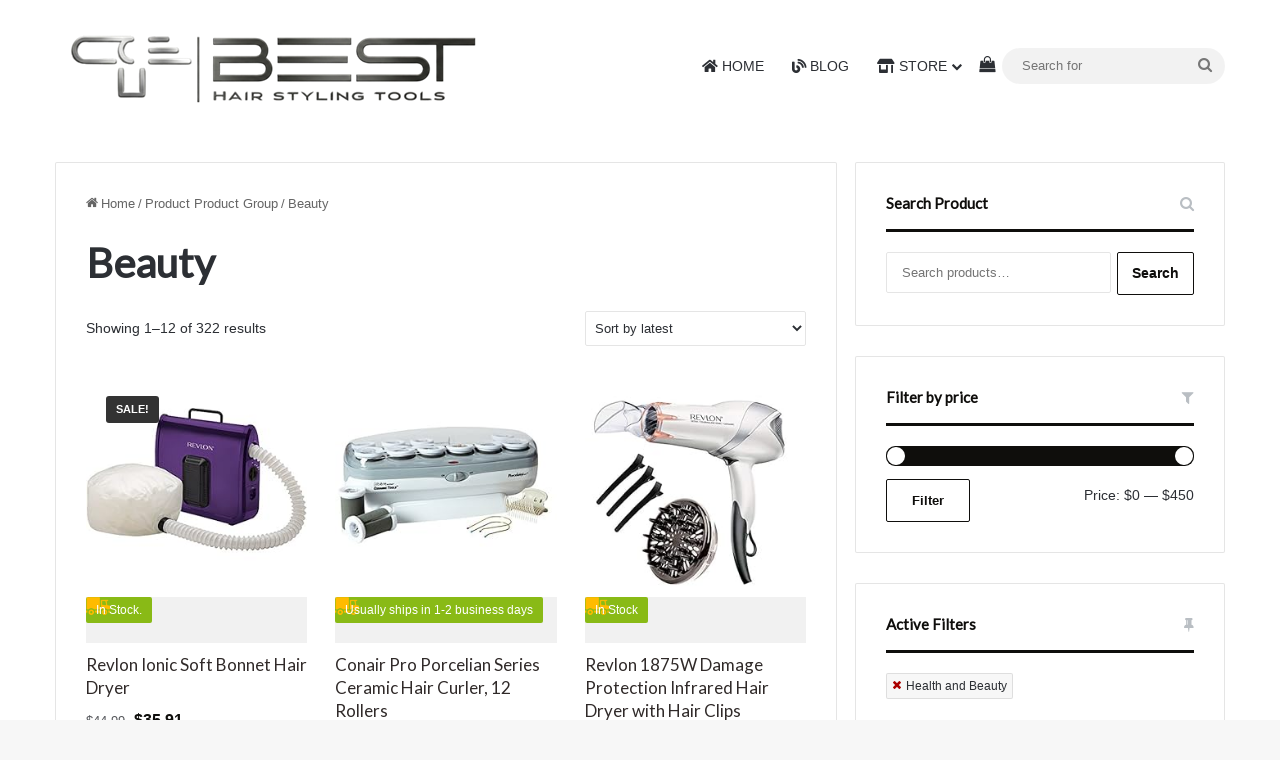

--- FILE ---
content_type: text/html
request_url: https://www.babyliss-pro.net/productgroup/beauty/
body_size: 20741
content:
<!DOCTYPE html>
<html lang="en-US" class="" data-skin="light">
<head>
<meta charset="UTF-8" />
<link rel="profile" href="https://gmpg.org/xfn/11" />
<meta http-equiv='x-dns-prefetch-control' content='on'>
<link rel='dns-prefetch' href='//cdnjs.cloudflare.com' />
<link rel='dns-prefetch' href='//ajax.googleapis.com' />
<link rel='dns-prefetch' href='//fonts.googleapis.com' />
<link rel='dns-prefetch' href='//fonts.gstatic.com' />
<link rel='dns-prefetch' href='//s.gravatar.com' />
<link rel='dns-prefetch' href='//www.google-analytics.com' />
<link rel='preload' as='script' href='https://ajax.googleapis.com/ajax/libs/webfont/1/webfont.js'>
<meta name='robots' content='noindex, follow' />
<!-- start/ frontend header/ WooZone -->
<style type="text/css">
.WooZone-price-info {
font-size: 0.7em;
}
.woocommerce div.product p.price, .woocommerce div.product span.price {
line-height: initial !important;
}
</style>
<!-- end/ frontend header/ WooZone -->
<!-- This site is optimized with the Yoast SEO Premium plugin v26.5 (Yoast SEO v26.5) - https://yoast.com/wordpress/plugins/seo/ -->
<title>Beauty Archives | Best Hair Styling Tools</title>
<meta property="og:locale" content="en_US" />
<meta property="og:type" content="article" />
<meta property="og:title" content="Beauty Archives" />
<meta property="og:url" content="https://www.babyliss-pro.net/productgroup/beauty/" />
<meta property="og:site_name" content="Best Hair Styling Tools" />
<meta name="twitter:card" content="summary_large_image" />
<script type="application/ld+json" class="yoast-schema-graph">{"@context":"https://schema.org","@graph":[{"@type":"CollectionPage","@id":"https://www.babyliss-pro.net/productgroup/beauty/","url":"https://www.babyliss-pro.net/productgroup/beauty/","name":"Beauty Archives | Best Hair Styling Tools","isPartOf":{"@id":"https://www.babyliss-pro.net/#website"},"primaryImageOfPage":{"@id":"https://www.babyliss-pro.net/productgroup/beauty/#primaryimage"},"image":{"@id":"https://www.babyliss-pro.net/productgroup/beauty/#primaryimage"},"thumbnailUrl":"https://images-na.ssl-images-amazon.com/images/I/51UQwXciTJL.jpg","breadcrumb":{"@id":"https://www.babyliss-pro.net/productgroup/beauty/#breadcrumb"},"inLanguage":"en-US"},{"@type":"ImageObject","inLanguage":"en-US","@id":"https://www.babyliss-pro.net/productgroup/beauty/#primaryimage","url":"https://images-na.ssl-images-amazon.com/images/I/51UQwXciTJL.jpg","contentUrl":"https://images-na.ssl-images-amazon.com/images/I/51UQwXciTJL.jpg","width":500,"height":500},{"@type":"BreadcrumbList","@id":"https://www.babyliss-pro.net/productgroup/beauty/#breadcrumb","itemListElement":[{"@type":"ListItem","position":1,"name":"Home","item":"https://www.babyliss-pro.net/"},{"@type":"ListItem","position":2,"name":"Beauty"}]},{"@type":"WebSite","@id":"https://www.babyliss-pro.net/#website","url":"https://www.babyliss-pro.net/","name":"Best Hair Styling Tools","description":"","publisher":{"@id":"https://www.babyliss-pro.net/#organization"},"potentialAction":[{"@type":"SearchAction","target":{"@type":"EntryPoint","urlTemplate":"https://www.babyliss-pro.net/?s={search_term_string}"},"query-input":{"@type":"PropertyValueSpecification","valueRequired":true,"valueName":"search_term_string"}}],"inLanguage":"en-US"},{"@type":["Organization","Place"],"@id":"https://www.babyliss-pro.net/#organization","name":"Best Hair Styling Tools","url":"https://www.babyliss-pro.net/","logo":{"@id":"https://www.babyliss-pro.net/productgroup/beauty/#local-main-organization-logo"},"image":{"@id":"https://www.babyliss-pro.net/productgroup/beauty/#local-main-organization-logo"},"sameAs":["https://www.facebook.com/besthairstylingtools"],"publishingPrinciples":"https://www.babyliss-pro.net/privacy-policy-and-disclosure/","actionableFeedbackPolicy":"https://www.babyliss-pro.net/contact/","telephone":[],"openingHoursSpecification":{"@type":"OpeningHoursSpecification","dayOfWeek":["Monday","Tuesday","Wednesday","Thursday","Friday","Saturday","Sunday"],"opens":"00:00","closes":"23:59"},"areaServed":"All US states"},{"@type":"ImageObject","inLanguage":"en-US","@id":"https://www.babyliss-pro.net/productgroup/beauty/#local-main-organization-logo","url":"https://www.babyliss-pro.net/wp-content/uploads/2023/09/besthair.png","contentUrl":"https://www.babyliss-pro.net/wp-content/uploads/2023/09/besthair.png","width":300,"height":280,"caption":"Best Hair Styling Tools"}]}</script>
<meta name="geo.region" content="United States (US)" />
<!-- / Yoast SEO Premium plugin. -->
<link rel='dns-prefetch' href='//www.googletagmanager.com' />
<link rel="alternate" type="application/rss+xml" title="Best Hair Styling Tools &raquo; Feed" href="https://www.babyliss-pro.net/feed/" />
<link rel="alternate" type="application/rss+xml" title="Best Hair Styling Tools &raquo; Comments Feed" href="https://www.babyliss-pro.net/comments/feed/" />
<link rel="alternate" type="application/rss+xml" title="Best Hair Styling Tools &raquo; Beauty Product Group Feed" href="https://www.babyliss-pro.net/productgroup/beauty/feed/" />
<style type="text/css">
:root{				
--tie-preset-gradient-1: linear-gradient(135deg, rgba(6, 147, 227, 1) 0%, rgb(155, 81, 224) 100%);
--tie-preset-gradient-2: linear-gradient(135deg, rgb(122, 220, 180) 0%, rgb(0, 208, 130) 100%);
--tie-preset-gradient-3: linear-gradient(135deg, rgba(252, 185, 0, 1) 0%, rgba(255, 105, 0, 1) 100%);
--tie-preset-gradient-4: linear-gradient(135deg, rgba(255, 105, 0, 1) 0%, rgb(207, 46, 46) 100%);
--tie-preset-gradient-5: linear-gradient(135deg, rgb(238, 238, 238) 0%, rgb(169, 184, 195) 100%);
--tie-preset-gradient-6: linear-gradient(135deg, rgb(74, 234, 220) 0%, rgb(151, 120, 209) 20%, rgb(207, 42, 186) 40%, rgb(238, 44, 130) 60%, rgb(251, 105, 98) 80%, rgb(254, 248, 76) 100%);
--tie-preset-gradient-7: linear-gradient(135deg, rgb(255, 206, 236) 0%, rgb(152, 150, 240) 100%);
--tie-preset-gradient-8: linear-gradient(135deg, rgb(254, 205, 165) 0%, rgb(254, 45, 45) 50%, rgb(107, 0, 62) 100%);
--tie-preset-gradient-9: linear-gradient(135deg, rgb(255, 203, 112) 0%, rgb(199, 81, 192) 50%, rgb(65, 88, 208) 100%);
--tie-preset-gradient-10: linear-gradient(135deg, rgb(255, 245, 203) 0%, rgb(182, 227, 212) 50%, rgb(51, 167, 181) 100%);
--tie-preset-gradient-11: linear-gradient(135deg, rgb(202, 248, 128) 0%, rgb(113, 206, 126) 100%);
--tie-preset-gradient-12: linear-gradient(135deg, rgb(2, 3, 129) 0%, rgb(40, 116, 252) 100%);
--tie-preset-gradient-13: linear-gradient(135deg, #4D34FA, #ad34fa);
--tie-preset-gradient-14: linear-gradient(135deg, #0057FF, #31B5FF);
--tie-preset-gradient-15: linear-gradient(135deg, #FF007A, #FF81BD);
--tie-preset-gradient-16: linear-gradient(135deg, #14111E, #4B4462);
--tie-preset-gradient-17: linear-gradient(135deg, #F32758, #FFC581);
--main-nav-background: #FFFFFF;
--main-nav-secondry-background: rgba(0,0,0,0.03);
--main-nav-primary-color: #0088ff;
--main-nav-contrast-primary-color: #FFFFFF;
--main-nav-text-color: #2c2f34;
--main-nav-secondry-text-color: rgba(0,0,0,0.5);
--main-nav-main-border-color: rgba(0,0,0,0.1);
--main-nav-secondry-border-color: rgba(0,0,0,0.08);
--tie-buttons-color: transparent;--tie-buttons-border-width: 1px;--tie-buttons-text: #0f0e0c;--tie-buttons-border-color: #0f0e0c;--tie-buttons-hover-color: #000000;--tie-buttons-hover-text: #FFFFFF;
}
</style>
<meta name="viewport" content="width=device-width, initial-scale=1.0" /><style id='wp-img-auto-sizes-contain-inline-css' type='text/css'>
img:is([sizes=auto i],[sizes^="auto," i]){contain-intrinsic-size:3000px 1500px}
/*# sourceURL=wp-img-auto-sizes-contain-inline-css */
</style>
<!-- <link rel='stylesheet' id='thickbox.css-css' href='https://www.babyliss-pro.net/wp-includes/js/thickbox/thickbox.css' type='text/css' media='all' /> -->
<!-- <link rel='stylesheet' id='contact-form-7-css' href='https://www.babyliss-pro.net/wp-content/plugins/contact-form-7/includes/css/styles.css' type='text/css' media='all' /> -->
<!-- <link rel='stylesheet' id='tie-css-woocommerce-css' href='https://www.babyliss-pro.net/wp-content/themes/jannah/assets/css/plugins/woocommerce.min.css' type='text/css' media='all' /> -->
<link rel="stylesheet" type="text/css" href="//www.babyliss-pro.net/wp-content/cache/wpfc-minified/9k20tjmr/bntnp.css" media="all"/>
<style id='woocommerce-inline-inline-css' type='text/css'>
.woocommerce form .form-row .required { visibility: visible; }
/*# sourceURL=woocommerce-inline-inline-css */
</style>
<!-- <link rel='stylesheet' id='WooZone-frontend-style-css' href='https://www.babyliss-pro.net/wp-content/plugins/woozone/lib/frontend/css/frontend.css' type='text/css' media='all' /> -->
<!-- <link rel='stylesheet' id='cmplz-general-css' href='https://www.babyliss-pro.net/wp-content/plugins/complianz-gdpr-premium/assets/css/cookieblocker.min.css' type='text/css' media='all' /> -->
<!-- <link rel='stylesheet' id='WooZoneProducts-css' href='https://www.babyliss-pro.net/wp-content/plugins/woozone/modules/product_in_post/style.css' type='text/css' media='all' /> -->
<!-- <link rel='stylesheet' id='tie-css-base-css' href='https://www.babyliss-pro.net/wp-content/themes/jannah/assets/css/base.min.css' type='text/css' media='all' /> -->
<!-- <link rel='stylesheet' id='font-awesome-css' href='https://www.babyliss-pro.net/wp-content/plugins/wp-affiliate-disclosure/assets/css/font-awesome.min.css' type='text/css' media='all' /> -->
<!-- <link rel='stylesheet' id='wp-affiliate-disclosure-css' href='https://www.babyliss-pro.net/wp-content/plugins/wp-affiliate-disclosure/assets/css/core.css' type='text/css' media='all' /> -->
<!-- <link rel='stylesheet' id='tie-theme-child-css-css' href='https://www.babyliss-pro.net/wp-content/themes/jannah-child/style.css' type='text/css' media='all' /> -->
<link rel="stylesheet" type="text/css" href="//www.babyliss-pro.net/wp-content/cache/wpfc-minified/6oj8vfpw/bntkz.css" media="all"/>
<style id='tie-theme-child-css-inline-css' type='text/css'>
.wf-active .logo-text,.wf-active h1,.wf-active h2,.wf-active h3,.wf-active h4,.wf-active h5,.wf-active h6,.wf-active .the-subtitle{font-family: 'Lato';}html #main-nav .main-menu > ul > li > a{font-weight: 500;text-transform: uppercase;}:root:root{--brand-color: #0f0e0c;--dark-brand-color: #000000;--bright-color: #FFFFFF;--base-color: #2c2f34;}#reading-position-indicator{box-shadow: 0 0 10px rgba( 15,14,12,0.7);}html :root:root{--brand-color: #0f0e0c;--dark-brand-color: #000000;--bright-color: #FFFFFF;--base-color: #2c2f34;}html #reading-position-indicator{box-shadow: 0 0 10px rgba( 15,14,12,0.7);}html a,html body .entry a,html .dark-skin body .entry a,html .comment-list .comment-content a{color: #302a29;}html a:hover,html body .entry a:hover,html .dark-skin body .entry a:hover,html .comment-list .comment-content a:hover{color: #302a29;}html #content a:hover{text-decoration: underline !important;}html .more-link,html .button,html [type='submit'],html .generic-button a,html .generic-button button{background: transparent;}html #header-notification-bar{background: var( --tie-preset-gradient-13 );}html #the-post .entry-content a:not(.shortc-button){color: #00008b !important;}html #the-post .entry-content a:not(.shortc-button):hover{color: #302a29 !important;}html .tie-cat-8710,html .tie-cat-item-8710 > span{background-color:#e67e22 !important;color:#FFFFFF !important;}html .tie-cat-8710:after{border-top-color:#e67e22 !important;}html .tie-cat-8710:hover{background-color:#c86004 !important;}html .tie-cat-8710:hover:after{border-top-color:#c86004 !important;}html .tie-cat-8717,html .tie-cat-item-8717 > span{background-color:#2ecc71 !important;color:#FFFFFF !important;}html .tie-cat-8717:after{border-top-color:#2ecc71 !important;}html .tie-cat-8717:hover{background-color:#10ae53 !important;}html .tie-cat-8717:hover:after{border-top-color:#10ae53 !important;}html .tie-cat-8721,html .tie-cat-item-8721 > span{background-color:#9b59b6 !important;color:#FFFFFF !important;}html .tie-cat-8721:after{border-top-color:#9b59b6 !important;}html .tie-cat-8721:hover{background-color:#7d3b98 !important;}html .tie-cat-8721:hover:after{border-top-color:#7d3b98 !important;}html .tie-cat-8724,html .tie-cat-item-8724 > span{background-color:#34495e !important;color:#FFFFFF !important;}html .tie-cat-8724:after{border-top-color:#34495e !important;}html .tie-cat-8724:hover{background-color:#162b40 !important;}html .tie-cat-8724:hover:after{border-top-color:#162b40 !important;}html .tie-cat-8725,html .tie-cat-item-8725 > span{background-color:#795548 !important;color:#FFFFFF !important;}html .tie-cat-8725:after{border-top-color:#795548 !important;}html .tie-cat-8725:hover{background-color:#5b372a !important;}html .tie-cat-8725:hover:after{border-top-color:#5b372a !important;}html .tie-cat-8727,html .tie-cat-item-8727 > span{background-color:#4CAF50 !important;color:#FFFFFF !important;}html .tie-cat-8727:after{border-top-color:#4CAF50 !important;}html .tie-cat-8727:hover{background-color:#2e9132 !important;}html .tie-cat-8727:hover:after{border-top-color:#2e9132 !important;}
/*# sourceURL=tie-theme-child-css-inline-css */
</style>
<!-- Google tag (gtag.js) snippet added by Site Kit -->
<!-- Google Analytics snippet added by Site Kit -->
<script data-wpfc-render="false">(function(){let events=["mousemove", "wheel", "scroll", "touchstart", "touchmove"];let fired = false;events.forEach(function(event){window.addEventListener(event, function(){if(fired === false){fired = true;setTimeout(function(){ (function(d,s){var f=d.getElementsByTagName(s)[0];j=d.createElement(s);j.setAttribute('type', 'text/javascript');j.setAttribute('src', 'https://www.googletagmanager.com/gtag/js?id=GT-MBH6766');j.setAttribute('id', 'google_gtagjs-js');f.parentNode.insertBefore(j,f);})(document,'script'); }, 100);}},{once: true});});})();</script>
<link rel="https://api.w.org/" href="https://www.babyliss-pro.net/wp-json/" /><link rel="EditURI" type="application/rsd+xml" title="RSD" href="https://www.babyliss-pro.net/xmlrpc.php?rsd" />
<meta name="generator" content="WordPress 6.9" />
<meta name="generator" content="WooCommerce 10.4.3" />
<style type="text/css">.aawp .aawp-tb__row--highlight{background-color:#256aaf;}.aawp .aawp-tb__row--highlight{color:#fff;}.aawp .aawp-tb__row--highlight a{color:#fff;}</style><meta name="generator" content="Site Kit by Google 1.170.0" /><!--Code generated by SNIP (Structured Data Plugin) for WordPress. See rich-snippets.io for more information.Post ID is 20737.--><script data-snippet_id="snip-global-organization" type="application/ld+json">{"url":"https:\/\/www.babyliss-pro.net","name":"Best Hair Styling Tools","logo":"https:\/\/www.babyliss-pro.net\/wp-content\/uploads\/2025\/12\/cropped-best-hair-styling-tools-favicon-2.png","@id":"#webpage","@context":"http:\/\/schema.org","@type":"Organization"}</script>
<style>.cmplz-hidden {
display: none !important;
}</style><meta http-equiv="X-UA-Compatible" content="IE=edge"><meta name='impact-site-verification' value='-1326981108'>
<noscript><style>.woocommerce-product-gallery{ opacity: 1 !important; }</style></noscript>
<link rel="icon" href="https://www.babyliss-pro.net/wp-content/uploads/2025/12/cropped-best-hair-styling-tools-favicon-2-32x32.png" sizes="32x32" />
<link rel="icon" href="https://www.babyliss-pro.net/wp-content/uploads/2025/12/cropped-best-hair-styling-tools-favicon-2-192x192.png" sizes="192x192" />
<link rel="apple-touch-icon" href="https://www.babyliss-pro.net/wp-content/uploads/2025/12/cropped-best-hair-styling-tools-favicon-2-180x180.png" />
<meta name="msapplication-TileImage" content="https://www.babyliss-pro.net/wp-content/uploads/2025/12/cropped-best-hair-styling-tools-favicon-2-270x270.png" />
<style type="text/css" id="wp-custom-css">
.woocommerce-loop-category__title mark.count {
display: none;
}
.last-updated {
display: none !important;
}
#the-post .last-updated {
display: inline !important;
}		</style>
<!-- <link rel='stylesheet' id='wc-blocks-style-css' href='https://www.babyliss-pro.net/wp-content/plugins/woocommerce/assets/client/blocks/wc-blocks.css' type='text/css' media='all' /> -->
<link rel="stylesheet" type="text/css" href="//www.babyliss-pro.net/wp-content/cache/wpfc-minified/lzjsmabv/bntky.css" media="all"/>
<style id='global-styles-inline-css' type='text/css'>
:root{--wp--preset--aspect-ratio--square: 1;--wp--preset--aspect-ratio--4-3: 4/3;--wp--preset--aspect-ratio--3-4: 3/4;--wp--preset--aspect-ratio--3-2: 3/2;--wp--preset--aspect-ratio--2-3: 2/3;--wp--preset--aspect-ratio--16-9: 16/9;--wp--preset--aspect-ratio--9-16: 9/16;--wp--preset--color--black: #000000;--wp--preset--color--cyan-bluish-gray: #abb8c3;--wp--preset--color--white: #ffffff;--wp--preset--color--pale-pink: #f78da7;--wp--preset--color--vivid-red: #cf2e2e;--wp--preset--color--luminous-vivid-orange: #ff6900;--wp--preset--color--luminous-vivid-amber: #fcb900;--wp--preset--color--light-green-cyan: #7bdcb5;--wp--preset--color--vivid-green-cyan: #00d084;--wp--preset--color--pale-cyan-blue: #8ed1fc;--wp--preset--color--vivid-cyan-blue: #0693e3;--wp--preset--color--vivid-purple: #9b51e0;--wp--preset--color--global-color: #0f0e0c;--wp--preset--gradient--vivid-cyan-blue-to-vivid-purple: linear-gradient(135deg,rgb(6,147,227) 0%,rgb(155,81,224) 100%);--wp--preset--gradient--light-green-cyan-to-vivid-green-cyan: linear-gradient(135deg,rgb(122,220,180) 0%,rgb(0,208,130) 100%);--wp--preset--gradient--luminous-vivid-amber-to-luminous-vivid-orange: linear-gradient(135deg,rgb(252,185,0) 0%,rgb(255,105,0) 100%);--wp--preset--gradient--luminous-vivid-orange-to-vivid-red: linear-gradient(135deg,rgb(255,105,0) 0%,rgb(207,46,46) 100%);--wp--preset--gradient--very-light-gray-to-cyan-bluish-gray: linear-gradient(135deg,rgb(238,238,238) 0%,rgb(169,184,195) 100%);--wp--preset--gradient--cool-to-warm-spectrum: linear-gradient(135deg,rgb(74,234,220) 0%,rgb(151,120,209) 20%,rgb(207,42,186) 40%,rgb(238,44,130) 60%,rgb(251,105,98) 80%,rgb(254,248,76) 100%);--wp--preset--gradient--blush-light-purple: linear-gradient(135deg,rgb(255,206,236) 0%,rgb(152,150,240) 100%);--wp--preset--gradient--blush-bordeaux: linear-gradient(135deg,rgb(254,205,165) 0%,rgb(254,45,45) 50%,rgb(107,0,62) 100%);--wp--preset--gradient--luminous-dusk: linear-gradient(135deg,rgb(255,203,112) 0%,rgb(199,81,192) 50%,rgb(65,88,208) 100%);--wp--preset--gradient--pale-ocean: linear-gradient(135deg,rgb(255,245,203) 0%,rgb(182,227,212) 50%,rgb(51,167,181) 100%);--wp--preset--gradient--electric-grass: linear-gradient(135deg,rgb(202,248,128) 0%,rgb(113,206,126) 100%);--wp--preset--gradient--midnight: linear-gradient(135deg,rgb(2,3,129) 0%,rgb(40,116,252) 100%);--wp--preset--font-size--small: 13px;--wp--preset--font-size--medium: 20px;--wp--preset--font-size--large: 36px;--wp--preset--font-size--x-large: 42px;--wp--preset--spacing--20: 0.44rem;--wp--preset--spacing--30: 0.67rem;--wp--preset--spacing--40: 1rem;--wp--preset--spacing--50: 1.5rem;--wp--preset--spacing--60: 2.25rem;--wp--preset--spacing--70: 3.38rem;--wp--preset--spacing--80: 5.06rem;--wp--preset--shadow--natural: 6px 6px 9px rgba(0, 0, 0, 0.2);--wp--preset--shadow--deep: 12px 12px 50px rgba(0, 0, 0, 0.4);--wp--preset--shadow--sharp: 6px 6px 0px rgba(0, 0, 0, 0.2);--wp--preset--shadow--outlined: 6px 6px 0px -3px rgb(255, 255, 255), 6px 6px rgb(0, 0, 0);--wp--preset--shadow--crisp: 6px 6px 0px rgb(0, 0, 0);}:where(.is-layout-flex){gap: 0.5em;}:where(.is-layout-grid){gap: 0.5em;}body .is-layout-flex{display: flex;}.is-layout-flex{flex-wrap: wrap;align-items: center;}.is-layout-flex > :is(*, div){margin: 0;}body .is-layout-grid{display: grid;}.is-layout-grid > :is(*, div){margin: 0;}:where(.wp-block-columns.is-layout-flex){gap: 2em;}:where(.wp-block-columns.is-layout-grid){gap: 2em;}:where(.wp-block-post-template.is-layout-flex){gap: 1.25em;}:where(.wp-block-post-template.is-layout-grid){gap: 1.25em;}.has-black-color{color: var(--wp--preset--color--black) !important;}.has-cyan-bluish-gray-color{color: var(--wp--preset--color--cyan-bluish-gray) !important;}.has-white-color{color: var(--wp--preset--color--white) !important;}.has-pale-pink-color{color: var(--wp--preset--color--pale-pink) !important;}.has-vivid-red-color{color: var(--wp--preset--color--vivid-red) !important;}.has-luminous-vivid-orange-color{color: var(--wp--preset--color--luminous-vivid-orange) !important;}.has-luminous-vivid-amber-color{color: var(--wp--preset--color--luminous-vivid-amber) !important;}.has-light-green-cyan-color{color: var(--wp--preset--color--light-green-cyan) !important;}.has-vivid-green-cyan-color{color: var(--wp--preset--color--vivid-green-cyan) !important;}.has-pale-cyan-blue-color{color: var(--wp--preset--color--pale-cyan-blue) !important;}.has-vivid-cyan-blue-color{color: var(--wp--preset--color--vivid-cyan-blue) !important;}.has-vivid-purple-color{color: var(--wp--preset--color--vivid-purple) !important;}.has-black-background-color{background-color: var(--wp--preset--color--black) !important;}.has-cyan-bluish-gray-background-color{background-color: var(--wp--preset--color--cyan-bluish-gray) !important;}.has-white-background-color{background-color: var(--wp--preset--color--white) !important;}.has-pale-pink-background-color{background-color: var(--wp--preset--color--pale-pink) !important;}.has-vivid-red-background-color{background-color: var(--wp--preset--color--vivid-red) !important;}.has-luminous-vivid-orange-background-color{background-color: var(--wp--preset--color--luminous-vivid-orange) !important;}.has-luminous-vivid-amber-background-color{background-color: var(--wp--preset--color--luminous-vivid-amber) !important;}.has-light-green-cyan-background-color{background-color: var(--wp--preset--color--light-green-cyan) !important;}.has-vivid-green-cyan-background-color{background-color: var(--wp--preset--color--vivid-green-cyan) !important;}.has-pale-cyan-blue-background-color{background-color: var(--wp--preset--color--pale-cyan-blue) !important;}.has-vivid-cyan-blue-background-color{background-color: var(--wp--preset--color--vivid-cyan-blue) !important;}.has-vivid-purple-background-color{background-color: var(--wp--preset--color--vivid-purple) !important;}.has-black-border-color{border-color: var(--wp--preset--color--black) !important;}.has-cyan-bluish-gray-border-color{border-color: var(--wp--preset--color--cyan-bluish-gray) !important;}.has-white-border-color{border-color: var(--wp--preset--color--white) !important;}.has-pale-pink-border-color{border-color: var(--wp--preset--color--pale-pink) !important;}.has-vivid-red-border-color{border-color: var(--wp--preset--color--vivid-red) !important;}.has-luminous-vivid-orange-border-color{border-color: var(--wp--preset--color--luminous-vivid-orange) !important;}.has-luminous-vivid-amber-border-color{border-color: var(--wp--preset--color--luminous-vivid-amber) !important;}.has-light-green-cyan-border-color{border-color: var(--wp--preset--color--light-green-cyan) !important;}.has-vivid-green-cyan-border-color{border-color: var(--wp--preset--color--vivid-green-cyan) !important;}.has-pale-cyan-blue-border-color{border-color: var(--wp--preset--color--pale-cyan-blue) !important;}.has-vivid-cyan-blue-border-color{border-color: var(--wp--preset--color--vivid-cyan-blue) !important;}.has-vivid-purple-border-color{border-color: var(--wp--preset--color--vivid-purple) !important;}.has-vivid-cyan-blue-to-vivid-purple-gradient-background{background: var(--wp--preset--gradient--vivid-cyan-blue-to-vivid-purple) !important;}.has-light-green-cyan-to-vivid-green-cyan-gradient-background{background: var(--wp--preset--gradient--light-green-cyan-to-vivid-green-cyan) !important;}.has-luminous-vivid-amber-to-luminous-vivid-orange-gradient-background{background: var(--wp--preset--gradient--luminous-vivid-amber-to-luminous-vivid-orange) !important;}.has-luminous-vivid-orange-to-vivid-red-gradient-background{background: var(--wp--preset--gradient--luminous-vivid-orange-to-vivid-red) !important;}.has-very-light-gray-to-cyan-bluish-gray-gradient-background{background: var(--wp--preset--gradient--very-light-gray-to-cyan-bluish-gray) !important;}.has-cool-to-warm-spectrum-gradient-background{background: var(--wp--preset--gradient--cool-to-warm-spectrum) !important;}.has-blush-light-purple-gradient-background{background: var(--wp--preset--gradient--blush-light-purple) !important;}.has-blush-bordeaux-gradient-background{background: var(--wp--preset--gradient--blush-bordeaux) !important;}.has-luminous-dusk-gradient-background{background: var(--wp--preset--gradient--luminous-dusk) !important;}.has-pale-ocean-gradient-background{background: var(--wp--preset--gradient--pale-ocean) !important;}.has-electric-grass-gradient-background{background: var(--wp--preset--gradient--electric-grass) !important;}.has-midnight-gradient-background{background: var(--wp--preset--gradient--midnight) !important;}.has-small-font-size{font-size: var(--wp--preset--font-size--small) !important;}.has-medium-font-size{font-size: var(--wp--preset--font-size--medium) !important;}.has-large-font-size{font-size: var(--wp--preset--font-size--large) !important;}.has-x-large-font-size{font-size: var(--wp--preset--font-size--x-large) !important;}
/*# sourceURL=global-styles-inline-css */
</style>
<script data-wpfc-render="false">var Wpfcll={s:[],osl:0,scroll:false,i:function(){Wpfcll.ss();window.addEventListener('load',function(){let observer=new MutationObserver(mutationRecords=>{Wpfcll.osl=Wpfcll.s.length;Wpfcll.ss();if(Wpfcll.s.length > Wpfcll.osl){Wpfcll.ls(false);}});observer.observe(document.getElementsByTagName("html")[0],{childList:true,attributes:true,subtree:true,attributeFilter:["src"],attributeOldValue:false,characterDataOldValue:false});Wpfcll.ls(true);});window.addEventListener('scroll',function(){Wpfcll.scroll=true;Wpfcll.ls(false);});window.addEventListener('resize',function(){Wpfcll.scroll=true;Wpfcll.ls(false);});window.addEventListener('click',function(){Wpfcll.scroll=true;Wpfcll.ls(false);});},c:function(e,pageload){var w=document.documentElement.clientHeight || body.clientHeight;var n=0;if(pageload){n=0;}else{n=(w > 800) ? 800:200;n=Wpfcll.scroll ? 800:n;}var er=e.getBoundingClientRect();var t=0;var p=e.parentNode ? e.parentNode:false;if(typeof p.getBoundingClientRect=="undefined"){var pr=false;}else{var pr=p.getBoundingClientRect();}if(er.x==0 && er.y==0){for(var i=0;i < 10;i++){if(p){if(pr.x==0 && pr.y==0){if(p.parentNode){p=p.parentNode;}if(typeof p.getBoundingClientRect=="undefined"){pr=false;}else{pr=p.getBoundingClientRect();}}else{t=pr.top;break;}}};}else{t=er.top;}if(w - t+n > 0){return true;}return false;},r:function(e,pageload){var s=this;var oc,ot;try{oc=e.getAttribute("data-wpfc-original-src");ot=e.getAttribute("data-wpfc-original-srcset");originalsizes=e.getAttribute("data-wpfc-original-sizes");if(s.c(e,pageload)){if(oc || ot){if(e.tagName=="DIV" || e.tagName=="A" || e.tagName=="SPAN"){e.style.backgroundImage="url("+oc+")";e.removeAttribute("data-wpfc-original-src");e.removeAttribute("data-wpfc-original-srcset");e.removeAttribute("onload");}else{if(oc){e.setAttribute('src',oc);}if(ot){e.setAttribute('srcset',ot);}if(originalsizes){e.setAttribute('sizes',originalsizes);}if(e.getAttribute("alt") && e.getAttribute("alt")=="blank"){e.removeAttribute("alt");}e.removeAttribute("data-wpfc-original-src");e.removeAttribute("data-wpfc-original-srcset");e.removeAttribute("data-wpfc-original-sizes");e.removeAttribute("onload");if(e.tagName=="IFRAME"){var y="https://www.youtube.com/embed/";if(navigator.userAgent.match(/\sEdge?\/\d/i)){e.setAttribute('src',e.getAttribute("src").replace(/.+\/templates\/youtube\.html\#/,y));}e.onload=function(){if(typeof window.jQuery !="undefined"){if(jQuery.fn.fitVids){jQuery(e).parent().fitVids({customSelector:"iframe[src]"});}}var s=e.getAttribute("src").match(/templates\/youtube\.html\#(.+)/);if(s){try{var i=e.contentDocument || e.contentWindow;if(i.location.href=="about:blank"){e.setAttribute('src',y+s[1]);}}catch(err){e.setAttribute('src',y+s[1]);}}}}}}else{if(e.tagName=="NOSCRIPT"){if(typeof window.jQuery !="undefined"){if(jQuery(e).attr("data-type")=="wpfc"){e.removeAttribute("data-type");jQuery(e).after(jQuery(e).text());}}}}}}catch(error){console.log(error);console.log("==>",e);}},ss:function(){var i=Array.prototype.slice.call(document.getElementsByTagName("img"));var f=Array.prototype.slice.call(document.getElementsByTagName("iframe"));var d=Array.prototype.slice.call(document.getElementsByTagName("div"));var a=Array.prototype.slice.call(document.getElementsByTagName("a"));var s=Array.prototype.slice.call(document.getElementsByTagName("span"));var n=Array.prototype.slice.call(document.getElementsByTagName("noscript"));this.s=i.concat(f).concat(d).concat(a).concat(s).concat(n);},ls:function(pageload){var s=this;[].forEach.call(s.s,function(e,index){s.r(e,pageload);});}};document.addEventListener('DOMContentLoaded',function(){wpfci();});function wpfci(){Wpfcll.i();}</script>
</head>
<body id="tie-body" class="archive tax-pa_productgroup term-beauty term-230 wp-theme-jannah wp-child-theme-jannah-child theme-jannah tie-no-js aawp-custom woocommerce woocommerce-page woocommerce-no-js wrapper-has-shadow block-head-2 magazine1 is-thumb-overlay-disabled is-desktop is-header-layout-1 sidebar-right has-sidebar hide_banner_below hide_banner_comments hide_breaking_news hide_footer_tiktok hide_footer_instagram hide_share_post_top hide_share_post_bottom hide_post_newsletter hide_post_authorbio hide_inline_related_posts">
<div class="background-overlay">
<div id="tie-container" class="site tie-container">
<div id="tie-wrapper">
<header id="theme-header" class="theme-header header-layout-1 main-nav-light main-nav-default-light main-nav-below no-stream-item has-normal-width-logo mobile-header-default">
<div class="main-nav-wrapper">
<nav id="main-nav" data-skin="search-in-main-nav" class="main-nav header-nav live-search-parent menu-style-solid-bg" style="line-height:132px" aria-label="Primary Navigation">
<div class="container">
<div class="main-menu-wrapper">
<div id="mobile-header-components-area_1" class="mobile-header-components"><ul class="components"><li class="mobile-component_menu custom-menu-link"><a href="#" id="mobile-menu-icon" class=""><span class="tie-mobile-menu-icon tie-icon-grid-9"></span><span class="screen-reader-text">Menu</span></a></li></ul></div>
<div class="header-layout-1-logo" style="width:437px">
<div id="logo" class="image-logo" >
<a title="Best Hair Styling Tools" href="https://www.babyliss-pro.net/">
<picture class="tie-logo-default tie-logo-picture">
<source class="tie-logo-source-default tie-logo-source" srcset="https://www.babyliss-pro.net/wp-content/uploads/2025/12/best-hair-styling-tools-logo.png" media="(max-width:991px)">
<source class="tie-logo-source-default tie-logo-source" srcset="https://www.babyliss-pro.net/wp-content/uploads/2025/12/best-hair-styling-tools-logo.png">
<img class="tie-logo-img-default tie-logo-img" src="https://www.babyliss-pro.net/wp-content/uploads/2025/12/best-hair-styling-tools-logo.png" alt="Best Hair Styling Tools" width="437" height="92" style="max-height:92px; width: auto;" />
</picture>
</a>
</div><!-- #logo /-->
</div>
<div id="mobile-header-components-area_2" class="mobile-header-components"><ul class="components"><li class="mobile-component_search custom-menu-link">
<a href="#" class="tie-search-trigger-mobile">
<span class="tie-icon-search tie-search-icon" aria-hidden="true"></span>
<span class="screen-reader-text">Search for</span>
</a>
</li></ul></div>
<div id="menu-components-wrap">
<div class="main-menu main-menu-wrap">
<div id="main-nav-menu" class="main-menu header-menu"><ul id="menu-main-menu" class="menu"><li id="menu-item-19992" class="menu-item menu-item-type-post_type menu-item-object-page menu-item-home menu-item-19992 menu-item-has-icon"><a href="https://www.babyliss-pro.net/"> <span aria-hidden="true" class="tie-menu-icon fas fa-home"></span> Home</a></li>
<li id="menu-item-15221" class="menu-item menu-item-type-post_type menu-item-object-page menu-item-15221 menu-item-has-icon"><a href="https://www.babyliss-pro.net/blog/"> <span aria-hidden="true" class="tie-menu-icon fas fa-blog"></span> Blog</a></li>
<li id="menu-item-921" class="menu-item menu-item-type-post_type menu-item-object-page menu-item-has-children menu-item-921 menu-item-has-icon"><a href="https://www.babyliss-pro.net/store/"> <span aria-hidden="true" class="tie-menu-icon fas fa-store-alt"></span> Store</a>
<ul class="sub-menu menu-sub-content">
<li id="menu-item-858" class="menu-item menu-item-type-custom menu-item-object-custom menu-item-858"><a href="https://www.babyliss-pro.net/category/hair-dryers/">Hair Dryers <small class="menu-tiny-label " style="background-color:#e74c3c; color:#FFFFFF">Hot</small></a></li>
<li id="menu-item-857" class="menu-item menu-item-type-custom menu-item-object-custom menu-item-857"><a href="https://www.babyliss-pro.net/category/hair-curling-irons/">Hair Curling <small class="menu-tiny-label " style="background-color:#e74c3c; color:#FFFFFF">Hot</small></a></li>
<li id="menu-item-922" class="menu-item menu-item-type-custom menu-item-object-custom menu-item-922"><a href="https://www.babyliss-pro.net/category/hair-rollers/">Hair Rollers</a></li>
<li id="menu-item-923" class="menu-item menu-item-type-custom menu-item-object-custom menu-item-923"><a href="https://www.babyliss-pro.net/category/hot-air-brushes/">Hot Air Brushes</a></li>
<li id="menu-item-924" class="menu-item menu-item-type-custom menu-item-object-custom menu-item-924"><a href="https://www.babyliss-pro.net/category/hair-straightening-irons/">Hair Straightening <small class="menu-tiny-label " style="background-color:#e74c3c; color:#FFFFFF">Hot</small></a></li>
<li id="menu-item-925" class="menu-item menu-item-type-custom menu-item-object-custom menu-item-925"><a href="https://www.babyliss-pro.net/category/diffusers-and-attachments/">Diffusers &#038; Attachments</a></li>
<li id="menu-item-7301" class="menu-item menu-item-type-custom menu-item-object-custom menu-item-7301"><a href="https://www.babyliss-pro.net/category/hair-removal/">Hair Removal</a></li>
<li id="menu-item-856" class="menu-item menu-item-type-custom menu-item-object-custom menu-item-has-children menu-item-856"><a href="https://www.babyliss-pro.net/category/babyliss-for-men/">Clippers and Trimmers <small class="menu-tiny-label " style="background-color:#e74c3c; color:#FFFFFF">Hot</small></a>
<ul class="sub-menu menu-sub-content">
<li id="menu-item-20589" class="menu-item menu-item-type-custom menu-item-object-custom menu-item-20589"><a href="https://www.babyliss-pro.net/category/babyliss-for-men/replacement-blades/">Replacement Blades <small class="menu-tiny-label " style="background-color:#2ecc71; color:#FFFFFF">New</small></a></li>
</ul>
</li>
<li id="menu-item-2529" class="menu-item menu-item-type-custom menu-item-object-custom menu-item-has-children menu-item-2529"><a href="https://www.babyliss-pro.net/category/conair-products/">Conair Products <small class="menu-tiny-label " style="background-color:#f1c40f; color:#FFFFFF">Sale</small></a>
<ul class="sub-menu menu-sub-content">
<li id="menu-item-2530" class="menu-item menu-item-type-custom menu-item-object-custom menu-item-2530"><a href="https://www.babyliss-pro.net/category/conair-products/dryers/">Hair Dryers</a></li>
<li id="menu-item-2531" class="menu-item menu-item-type-custom menu-item-object-custom menu-item-2531"><a href="https://www.babyliss-pro.net/category/conair-products/curling-irons/">Curling Irons</a></li>
<li id="menu-item-2532" class="menu-item menu-item-type-custom menu-item-object-custom menu-item-2532"><a href="https://www.babyliss-pro.net/category/conair-products/straighteners/">Straighteners</a></li>
<li id="menu-item-2533" class="menu-item menu-item-type-custom menu-item-object-custom menu-item-2533"><a href="https://www.babyliss-pro.net/category/conair-products/brushes/">Hot Air Brushes</a></li>
<li id="menu-item-2534" class="menu-item menu-item-type-custom menu-item-object-custom menu-item-2534"><a href="https://www.babyliss-pro.net/category/conair-products/hair-setters/">Hair Setter</a></li>
<li id="menu-item-2535" class="menu-item menu-item-type-custom menu-item-object-custom menu-item-2535"><a href="https://www.babyliss-pro.net/category/conair-products/trimmers-and-clippers/">Trimmers &#038; Clippers</a></li>
</ul>
</li>
<li id="menu-item-926" class="menu-item menu-item-type-custom menu-item-object-custom menu-item-926"><a href="https://www.babyliss-pro.net/category/revlon-products/">Revlon Products</a></li>
</ul>
</li>
</ul></div>					</div><!-- .main-menu /-->
<ul class="components">	<li class="shopping-cart-icon menu-item custom-menu-link">
<a href="https://www.babyliss-pro.net/cart/" title="View your shopping cart">
<span class="shooping-cart-counter menu-counter-bubble-outer"></span>
<span class="tie-icon-shopping-bag" aria-hidden="true"></span>
<span class="screen-reader-text">View your shopping cart</span>
</a>
<div class="components-sub-menu comp-sub-menu">
<div class="shopping-cart-details">
<div class="shopping-cart-details">
<div class="cart-empty-message">
Your cart is currently empty.				</div>
<a href="https://www.babyliss-pro.net/store/" class="checkout-button button">Go to the shop</a>
</div><!-- shopping-cart-details -->
</div><!-- shopping-cart-details -->
</div><!-- .components-sub-menu /-->
</li><!-- .shopping-cart-btn /-->
<li class="search-bar menu-item custom-menu-link" aria-label="Search">
<form method="get" id="search" action="https://www.babyliss-pro.net/">
<input id="search-input" class="is-ajax-search"  inputmode="search" type="text" name="s" title="Search for" placeholder="Search for" />
<button id="search-submit" type="submit">
<span class="tie-icon-search tie-search-icon" aria-hidden="true"></span>
<span class="screen-reader-text">Search for</span>
</button>
</form>
</li>
</ul><!-- Components -->
</div><!-- #menu-components-wrap /-->
</div><!-- .main-menu-wrapper /-->
</div><!-- .container /-->
</nav><!-- #main-nav /-->
</div><!-- .main-nav-wrapper /-->
</header>
<!-- <link rel='stylesheet' id='tie-css-styles-css' href='https://www.babyliss-pro.net/wp-content/themes/jannah/assets/css/style.min.css' type='text/css' media='all' /> -->
<!-- <link rel='stylesheet' id='tie-css-shortcodes-css' href='https://www.babyliss-pro.net/wp-content/themes/jannah/assets/css/plugins/shortcodes.min.css' type='text/css' media='all' /> -->
<div id="content" class="site-content container"><div id="main-content-row" class="tie-row main-content-row"><div class="main-content tie-col-md-8 tie-col-xs-12" role="main"><div class="container-wrapper"><nav id="breadcrumb" class="woocommerce-breadcrumb" itemprop="breadcrumb"><a href="https://www.babyliss-pro.net">Home</a><em class="delimiter">/</em>Product Product Group<em class="delimiter">/</em>Beauty</nav><header class="woocommerce-products-header">
<h1 class="woocommerce-products-header__title page-title">Beauty</h1>
</header>
<div class="woocommerce-notices-wrapper"></div><p class="woocommerce-result-count" role="alert" aria-relevant="all" data-is-sorted-by="true">
Showing 1&ndash;12 of 322 results<span class="screen-reader-text">Sorted by latest</span></p>
<form class="woocommerce-ordering" method="get">
<select
name="orderby"
class="orderby"
aria-label="Shop order"
>
<option value="popularity" >Sort by popularity</option>
<option value="rating" >Sort by average rating</option>
<option value="date"  selected='selected'>Sort by latest</option>
<option value="price" >Sort by price: low to high</option>
<option value="price-desc" >Sort by price: high to low</option>
</select>
<input type="hidden" name="paged" value="1" />
</form>
<div class="clearfix"></div><ul class="products columns-3">
<li class="product type-product post-7733 status-publish first instock product_cat-revlon-products product_tag-revlon-bonnet has-post-thumbnail sale shipping-taxable product-type-external">
<a href="https://www.babyliss-pro.net/store/revlon-products/revlon-ionic-soft-bonnet-hair-dryer/" class="woocommerce-LoopProduct-link woocommerce-loop-product__link"><div class="product-img">
<span class="onsale">Sale!</span>
<img width="270" height="270" src="https://images-na.ssl-images-amazon.com/images/I/41pVtkyjg3L._SS270_.jpg" class="attachment-woocommerce_thumbnail size-woocommerce_thumbnail wp-post-image" alt="" decoding="async" fetchpriority="high" srcset="https://images-na.ssl-images-amazon.com/images/I/41pVtkyjg3L._SS270_.jpg 270w, https://images-na.ssl-images-amazon.com/images/I/41pVtkyjg3L._SS150_.jpg 150w, https://images-na.ssl-images-amazon.com/images/I/41pVtkyjg3L.jpg 500w, https://images-na.ssl-images-amazon.com/images/I/41pVtkyjg3L._SS768_.jpg 768w, https://images-na.ssl-images-amazon.com/images/I/41pVtkyjg3L._SS1024_.jpg 1024w, https://images-na.ssl-images-amazon.com/images/I/41pVtkyjg3L._SS1536_.jpg 1536w, https://images-na.ssl-images-amazon.com/images/I/41pVtkyjg3L._SS2048_.jpg 2048w, https://images-na.ssl-images-amazon.com/images/I/41pVtkyjg3L._SS220_.jpg 220w, https://images-na.ssl-images-amazon.com/images/I/41pVtkyjg3L._SS390_.jpg 390w, https://images-na.ssl-images-amazon.com/images/I/41pVtkyjg3L._SS780_.jpg 780w, https://images-na.ssl-images-amazon.com/images/I/41pVtkyjg3L._SS510_.jpg 510w, https://images-na.ssl-images-amazon.com/images/I/41pVtkyjg3L._SS100_.jpg 100w, https://images-na.ssl-images-amazon.com/images/I/51UQwXciTJL.jpg 1000w" sizes="(max-width: 270px) 100vw, 270px" /><p class="stock WooZone-availability-icon">In Stock.</p>
</div><h2 class="woocommerce-loop-product__title">Revlon Ionic Soft Bonnet Hair Dryer</h2>
<span class="price"><del aria-hidden="true"><span class="woocommerce-Price-amount amount"><bdi><span class="woocommerce-Price-currencySymbol">&#36;</span>44.99</bdi></span></del> <span class="screen-reader-text">Original price was: &#036;44.99.</span><ins aria-hidden="true"><span class="woocommerce-Price-amount amount"><bdi><span class="woocommerce-Price-currencySymbol">&#36;</span>35.91</bdi></span></ins><span class="screen-reader-text">Current price is: &#036;35.91.</span></span>
</a><a target="_blank" href="//www.amazon.de/dp/B075CQG664/?tag=babyliss0d8-21" rel="nofollow" data-product_id="7733" data-product_sku="" data-quantity="1" class="button ">Buy Now</a>	<span id="woocommerce_loop_add_to_cart_link_describedby_7733" class="screen-reader-text">
</span>
</li>
<li class="product type-product post-16972 status-publish instock product_cat-conair-products product_cat-hair-setters product_tag-conair-rollers has-post-thumbnail shipping-taxable product-type-external">
<a href="https://www.babyliss-pro.net/store/conair-products/hair-setters/conair-pro-porcelian-series-ceramic-hair-curler-12-rollers/" class="woocommerce-LoopProduct-link woocommerce-loop-product__link"><div class="product-img"><img width="270" height="270" src="https://images-na.ssl-images-amazon.com/images/I/41wB1HYa3-L._SS270_.jpg" class="attachment-woocommerce_thumbnail size-woocommerce_thumbnail wp-post-image" alt="" decoding="async" srcset="https://images-na.ssl-images-amazon.com/images/I/41wB1HYa3-L._SS270_.jpg 270w, https://images-na.ssl-images-amazon.com/images/I/41wB1HYa3-L._SS150_.jpg 150w, https://images-na.ssl-images-amazon.com/images/I/41wB1HYa3-L.jpg 500w, https://images-na.ssl-images-amazon.com/images/I/41wB1HYa3-L._SS768_.jpg 768w, https://images-na.ssl-images-amazon.com/images/I/41wB1HYa3-L._SS1024_.jpg 1024w, https://images-na.ssl-images-amazon.com/images/I/41wB1HYa3-L._SS1536_.jpg 1536w, https://images-na.ssl-images-amazon.com/images/I/41wB1HYa3-L._SS2048_.jpg 2048w, https://images-na.ssl-images-amazon.com/images/I/41wB1HYa3-L._SS220_.jpg 220w, https://images-na.ssl-images-amazon.com/images/I/41wB1HYa3-L._SS390_.jpg 390w, https://images-na.ssl-images-amazon.com/images/I/41wB1HYa3-L._SS780_.jpg 780w, https://images-na.ssl-images-amazon.com/images/I/41wB1HYa3-L._SS510_.jpg 510w, https://images-na.ssl-images-amazon.com/images/I/41wB1HYa3-L._SS100_.jpg 100w" sizes="(max-width: 270px) 100vw, 270px" /><p class="stock WooZone-availability-icon">Usually ships in 1-2 business days</p>
</div><h2 class="woocommerce-loop-product__title">Conair Pro Porcelian Series Ceramic Hair Curler, 12 Rollers</h2>
</a><a target="_blank" href="//www.amazon.de/dp/B007232YUW/?tag=babyliss0d8-21" rel="nofollow" data-product_id="16972" data-product_sku="" data-quantity="1" class="button ">Buy Now</a>	<span id="woocommerce_loop_add_to_cart_link_describedby_16972" class="screen-reader-text">
</span>
</li>
<li class="product type-product post-16424 status-publish last instock product_cat-revlon-products product_tag-revlon-1875w has-post-thumbnail shipping-taxable product-type-external">
<a href="https://www.babyliss-pro.net/store/revlon-products/revlon-1875w-damage-protection-infrared-hair-dryer-with-hair-clips/" class="woocommerce-LoopProduct-link woocommerce-loop-product__link"><div class="product-img"><img onload="Wpfcll.r(this,true);" src="https://www.babyliss-pro.net/wp-content/plugins/wp-fastest-cache-premium/pro/images/blank.gif" width="270" height="270" data-wpfc-original-src="https://images-na.ssl-images-amazon.com/images/I/41ayZxb1PzL._SS270_.jpg" class="attachment-woocommerce_thumbnail size-woocommerce_thumbnail wp-post-image" alt="blank" decoding="async" data-wpfc-original-srcset="https://images-na.ssl-images-amazon.com/images/I/41ayZxb1PzL._SS270_.jpg 270w, https://images-na.ssl-images-amazon.com/images/I/41ayZxb1PzL._SS150_.jpg 150w, https://images-na.ssl-images-amazon.com/images/I/41ayZxb1PzL.jpg 500w, https://images-na.ssl-images-amazon.com/images/I/41ayZxb1PzL._SS768_.jpg 768w, https://images-na.ssl-images-amazon.com/images/I/41ayZxb1PzL._SS1024_.jpg 1024w, https://images-na.ssl-images-amazon.com/images/I/41ayZxb1PzL._SS1536_.jpg 1536w, https://images-na.ssl-images-amazon.com/images/I/41ayZxb1PzL._SS2048_.jpg 2048w, https://images-na.ssl-images-amazon.com/images/I/41ayZxb1PzL._SS220_.jpg 220w, https://images-na.ssl-images-amazon.com/images/I/41ayZxb1PzL._SS390_.jpg 390w, https://images-na.ssl-images-amazon.com/images/I/41ayZxb1PzL._SS780_.jpg 780w, https://images-na.ssl-images-amazon.com/images/I/41ayZxb1PzL._SS510_.jpg 510w, https://images-na.ssl-images-amazon.com/images/I/41ayZxb1PzL._SS100_.jpg 100w, https://images-na.ssl-images-amazon.com/images/I/61AWvfnzr5L.jpg 1000w" data-wpfc-original-sizes="(max-width: 270px) 100vw, 270px" /><p class="stock WooZone-availability-icon">In Stock</p>
</div><h2 class="woocommerce-loop-product__title">Revlon 1875W Damage Protection Infrared Hair Dryer with Hair Clips</h2>
<span class="price"><span class="woocommerce-Price-amount amount"><bdi><span class="woocommerce-Price-currencySymbol">&#36;</span>26.44</bdi></span></span>
</a><a target="_blank" href="//www.amazon.de/dp/B07GZWQDPR/?tag=babyliss0d8-21" rel="nofollow" data-product_id="16424" data-product_sku="" data-quantity="1" class="button ">Buy Now</a>	<span id="woocommerce_loop_add_to_cart_link_describedby_16424" class="screen-reader-text">
</span>
</li>
<li class="product type-product post-16452 status-publish first instock product_cat-revlon-products product_tag-revlon-1875w has-post-thumbnail sale shipping-taxable product-type-external">
<a href="https://www.babyliss-pro.net/store/revlon-products/revlon-1875w-volume-booster-hair-dryer/" class="woocommerce-LoopProduct-link woocommerce-loop-product__link"><div class="product-img">
<span class="onsale">Sale!</span>
<img onload="Wpfcll.r(this,true);" src="https://www.babyliss-pro.net/wp-content/plugins/wp-fastest-cache-premium/pro/images/blank.gif" width="270" height="270" data-wpfc-original-src="https://images-na.ssl-images-amazon.com/images/I/41P3n94b6OL._SS270_.jpg" class="attachment-woocommerce_thumbnail size-woocommerce_thumbnail wp-post-image" alt="blank" decoding="async" data-wpfc-original-srcset="https://images-na.ssl-images-amazon.com/images/I/41P3n94b6OL._SS270_.jpg 270w, https://images-na.ssl-images-amazon.com/images/I/41P3n94b6OL._SS150_.jpg 150w, https://images-na.ssl-images-amazon.com/images/I/41P3n94b6OL.jpg 500w, https://images-na.ssl-images-amazon.com/images/I/41P3n94b6OL._SS768_.jpg 768w, https://images-na.ssl-images-amazon.com/images/I/41P3n94b6OL._SS1024_.jpg 1024w, https://images-na.ssl-images-amazon.com/images/I/41P3n94b6OL._SS1536_.jpg 1536w, https://images-na.ssl-images-amazon.com/images/I/41P3n94b6OL._SS2048_.jpg 2048w, https://images-na.ssl-images-amazon.com/images/I/41P3n94b6OL._SS220_.jpg 220w, https://images-na.ssl-images-amazon.com/images/I/41P3n94b6OL._SS390_.jpg 390w, https://images-na.ssl-images-amazon.com/images/I/41P3n94b6OL._SS780_.jpg 780w, https://images-na.ssl-images-amazon.com/images/I/41P3n94b6OL._SS510_.jpg 510w, https://images-na.ssl-images-amazon.com/images/I/41P3n94b6OL._SS100_.jpg 100w, https://images-na.ssl-images-amazon.com/images/I/51fa1b8UduL.jpg 1000w" data-wpfc-original-sizes="auto, (max-width: 270px) 100vw, 270px" /><p class="stock WooZone-availability-icon">In Stock</p>
</div><h2 class="woocommerce-loop-product__title">Revlon 1875W Volume Booster Hair Dryer</h2>
<span class="price"><del aria-hidden="true"><span class="woocommerce-Price-amount amount"><bdi><span class="woocommerce-Price-currencySymbol">&#36;</span>19.99</bdi></span></del> <span class="screen-reader-text">Original price was: &#036;19.99.</span><ins aria-hidden="true"><span class="woocommerce-Price-amount amount"><bdi><span class="woocommerce-Price-currencySymbol">&#36;</span>18.34</bdi></span></ins><span class="screen-reader-text">Current price is: &#036;18.34.</span></span>
</a><a target="_blank" href="//www.amazon.de/dp/B008QMQXQY/?tag=babyliss0d8-21" rel="nofollow" data-product_id="16452" data-product_sku="" data-quantity="1" class="button ">Buy Now</a>	<span id="woocommerce_loop_add_to_cart_link_describedby_16452" class="screen-reader-text">
</span>
</li>
<li class="product type-product post-16416 status-publish instock product_cat-revlon-products product_tag-revlon-1875w has-post-thumbnail sale shipping-taxable product-type-external">
<a href="https://www.babyliss-pro.net/store/revlon-products/revlon-1875w-volumizing-turbo-hair-dryer/" class="woocommerce-LoopProduct-link woocommerce-loop-product__link"><div class="product-img">
<span class="onsale">Sale!</span>
<img onload="Wpfcll.r(this,true);" src="https://www.babyliss-pro.net/wp-content/plugins/wp-fastest-cache-premium/pro/images/blank.gif" width="270" height="270" data-wpfc-original-src="https://images-na.ssl-images-amazon.com/images/I/41-jkMzWNOL._SS270_.jpg" class="attachment-woocommerce_thumbnail size-woocommerce_thumbnail wp-post-image" alt="blank" decoding="async" data-wpfc-original-srcset="https://images-na.ssl-images-amazon.com/images/I/41-jkMzWNOL._SS270_.jpg 270w, https://images-na.ssl-images-amazon.com/images/I/41-jkMzWNOL._SS150_.jpg 150w, https://images-na.ssl-images-amazon.com/images/I/41-jkMzWNOL.jpg 500w, https://images-na.ssl-images-amazon.com/images/I/41-jkMzWNOL._SS768_.jpg 768w, https://images-na.ssl-images-amazon.com/images/I/41-jkMzWNOL._SS1024_.jpg 1024w, https://images-na.ssl-images-amazon.com/images/I/41-jkMzWNOL._SS1536_.jpg 1536w, https://images-na.ssl-images-amazon.com/images/I/41-jkMzWNOL._SS2048_.jpg 2048w, https://images-na.ssl-images-amazon.com/images/I/41-jkMzWNOL._SS220_.jpg 220w, https://images-na.ssl-images-amazon.com/images/I/41-jkMzWNOL._SS390_.jpg 390w, https://images-na.ssl-images-amazon.com/images/I/41-jkMzWNOL._SS780_.jpg 780w, https://images-na.ssl-images-amazon.com/images/I/41-jkMzWNOL._SS510_.jpg 510w, https://images-na.ssl-images-amazon.com/images/I/41-jkMzWNOL._SS100_.jpg 100w, https://images-na.ssl-images-amazon.com/images/I/51zhzRB51FL.jpg 1000w" data-wpfc-original-sizes="auto, (max-width: 270px) 100vw, 270px" /><p class="stock WooZone-availability-icon">In Stock</p>
</div><h2 class="woocommerce-loop-product__title">Revlon 1875W Volumizing Turbo Hair Dryer</h2>
<span class="price"><del aria-hidden="true"><span class="woocommerce-Price-amount amount"><bdi><span class="woocommerce-Price-currencySymbol">&#36;</span>24.99</bdi></span></del> <span class="screen-reader-text">Original price was: &#036;24.99.</span><ins aria-hidden="true"><span class="woocommerce-Price-amount amount"><bdi><span class="woocommerce-Price-currencySymbol">&#36;</span>19.50</bdi></span></ins><span class="screen-reader-text">Current price is: &#036;19.50.</span></span>
</a><a target="_blank" href="//www.amazon.de/dp/B0027SU9JU/?tag=babyliss0d8-21" rel="nofollow" data-product_id="16416" data-product_sku="" data-quantity="1" class="button ">Buy Now</a>	<span id="woocommerce_loop_add_to_cart_link_describedby_16416" class="screen-reader-text">
</span>
</li>
<li class="product type-product post-16392 status-publish last instock product_cat-conair-products product_cat-dryers product_tag-conair-1875w product_tag-conair-dryer has-post-thumbnail shipping-taxable product-type-external">
<a href="https://www.babyliss-pro.net/store/conair-products/dryers/conair-1875-watt-full-size-pro-hair-dryer-with-ionic-conditioning-black-chrome/" class="woocommerce-LoopProduct-link woocommerce-loop-product__link"><div class="product-img"><img onload="Wpfcll.r(this,true);" src="https://www.babyliss-pro.net/wp-content/plugins/wp-fastest-cache-premium/pro/images/blank.gif" width="270" height="270" data-wpfc-original-src="https://images-na.ssl-images-amazon.com/images/I/41hmIpmFLLL._SS270_.jpg" class="attachment-woocommerce_thumbnail size-woocommerce_thumbnail wp-post-image" alt="blank" decoding="async" data-wpfc-original-srcset="https://images-na.ssl-images-amazon.com/images/I/41hmIpmFLLL._SS270_.jpg 270w, https://images-na.ssl-images-amazon.com/images/I/41hmIpmFLLL._SS150_.jpg 150w, https://images-na.ssl-images-amazon.com/images/I/41hmIpmFLLL.jpg 500w, https://images-na.ssl-images-amazon.com/images/I/41hmIpmFLLL._SS768_.jpg 768w, https://images-na.ssl-images-amazon.com/images/I/41hmIpmFLLL._SS1024_.jpg 1024w, https://images-na.ssl-images-amazon.com/images/I/41hmIpmFLLL._SS1536_.jpg 1536w, https://images-na.ssl-images-amazon.com/images/I/41hmIpmFLLL._SS2048_.jpg 2048w, https://images-na.ssl-images-amazon.com/images/I/41hmIpmFLLL._SS220_.jpg 220w, https://images-na.ssl-images-amazon.com/images/I/41hmIpmFLLL._SS390_.jpg 390w, https://images-na.ssl-images-amazon.com/images/I/41hmIpmFLLL._SS780_.jpg 780w, https://images-na.ssl-images-amazon.com/images/I/41hmIpmFLLL._SS510_.jpg 510w, https://images-na.ssl-images-amazon.com/images/I/41hmIpmFLLL._SS100_.jpg 100w, https://images-na.ssl-images-amazon.com/images/I/61bUI2NzgrL.jpg 1000w" data-wpfc-original-sizes="auto, (max-width: 270px) 100vw, 270px" /><p class="stock WooZone-availability-icon">In Stock</p>
</div><h2 class="woocommerce-loop-product__title">Conair 1875 Watt Full Size Pro Hair Dryer with Ionic Conditioning, Black/Chrome</h2>
<span class="price"><span class="woocommerce-Price-amount amount"><bdi><span class="woocommerce-Price-currencySymbol">&#36;</span>29.89</bdi></span></span>
</a><a target="_blank" href="//www.amazon.de/dp/B003FBG88E/?tag=babyliss0d8-21" rel="nofollow" data-product_id="16392" data-product_sku="" data-quantity="1" class="button ">Buy Now</a>	<span id="woocommerce_loop_add_to_cart_link_describedby_16392" class="screen-reader-text">
</span>
</li>
<li class="product type-product post-15591 status-publish first instock product_cat-revlon-products product_tag-revlon-salon has-post-thumbnail shipping-taxable product-type-external">
<a href="https://www.babyliss-pro.net/store/revlon-products/revlon-salon-smooth-shine-hair-styler/" class="woocommerce-LoopProduct-link woocommerce-loop-product__link"><div class="product-img"><img onload="Wpfcll.r(this,true);" src="https://www.babyliss-pro.net/wp-content/plugins/wp-fastest-cache-premium/pro/images/blank.gif" width="270" height="270" data-wpfc-original-src="https://images-na.ssl-images-amazon.com/images/I/412xJXxoNIL._SS270_.jpg" class="attachment-woocommerce_thumbnail size-woocommerce_thumbnail wp-post-image" alt="Revlon Salon Smooth &amp; Shine Hair Styler" decoding="async" data-wpfc-original-srcset="https://images-na.ssl-images-amazon.com/images/I/412xJXxoNIL._SS270_.jpg 270w, https://images-na.ssl-images-amazon.com/images/I/412xJXxoNIL._SS150_.jpg 150w, https://images-na.ssl-images-amazon.com/images/I/412xJXxoNIL.jpg 500w, https://images-na.ssl-images-amazon.com/images/I/412xJXxoNIL._SS768_.jpg 768w, https://images-na.ssl-images-amazon.com/images/I/412xJXxoNIL._SS1024_.jpg 1024w, https://images-na.ssl-images-amazon.com/images/I/412xJXxoNIL._SS1536_.jpg 1536w, https://images-na.ssl-images-amazon.com/images/I/412xJXxoNIL._SS2048_.jpg 2048w, https://images-na.ssl-images-amazon.com/images/I/412xJXxoNIL._SS220_.jpg 220w, https://images-na.ssl-images-amazon.com/images/I/412xJXxoNIL._SS390_.jpg 390w, https://images-na.ssl-images-amazon.com/images/I/412xJXxoNIL._SS780_.jpg 780w, https://images-na.ssl-images-amazon.com/images/I/412xJXxoNIL._SS510_.jpg 510w, https://images-na.ssl-images-amazon.com/images/I/412xJXxoNIL._SS100_.jpg 100w, https://images-na.ssl-images-amazon.com/images/I/51FOWLQvsBL.jpg 1000w" data-wpfc-original-sizes="auto, (max-width: 270px) 100vw, 270px" /><p class="stock WooZone-availability-icon">In Stock.</p>
</div><h2 class="woocommerce-loop-product__title">Revlon Salon Smooth &amp; Shine Hair Styler</h2>
</a><a target="_blank" href="//www.amazon.de/dp/B07SVZYPXB/?tag=babyliss0d8-21" rel="nofollow" data-product_id="15591" data-product_sku="" data-quantity="1" class="button ">Buy Now</a>	<span id="woocommerce_loop_add_to_cart_link_describedby_15591" class="screen-reader-text">
</span>
</li>
<li class="product type-product post-15167 status-publish instock product_cat-revlon-products product_tag-revlon-one-step has-post-thumbnail shipping-taxable product-type-external">
<a href="https://www.babyliss-pro.net/store/revlon-products/hard-travel-case-for-revlon-one-step-hair-dryer-volumizer-styler-carrying-case/" class="woocommerce-LoopProduct-link woocommerce-loop-product__link"><div class="product-img"><img onload="Wpfcll.r(this,true);" src="https://www.babyliss-pro.net/wp-content/plugins/wp-fastest-cache-premium/pro/images/blank.gif" width="270" height="270" data-wpfc-original-src="https://images-na.ssl-images-amazon.com/images/I/51G40BFdSFL._SS270_.jpg" class="attachment-woocommerce_thumbnail size-woocommerce_thumbnail wp-post-image" alt="blank" decoding="async" data-wpfc-original-srcset="https://images-na.ssl-images-amazon.com/images/I/51G40BFdSFL._SS270_.jpg 270w, https://images-na.ssl-images-amazon.com/images/I/51G40BFdSFL._SS150_.jpg 150w, https://images-na.ssl-images-amazon.com/images/I/51G40BFdSFL.jpg 500w, https://images-na.ssl-images-amazon.com/images/I/51G40BFdSFL._SS768_.jpg 768w, https://images-na.ssl-images-amazon.com/images/I/51G40BFdSFL._SS1024_.jpg 1024w, https://images-na.ssl-images-amazon.com/images/I/51G40BFdSFL._SS1536_.jpg 1536w, https://images-na.ssl-images-amazon.com/images/I/51G40BFdSFL._SS2048_.jpg 2048w, https://images-na.ssl-images-amazon.com/images/I/51G40BFdSFL._SS220_.jpg 220w, https://images-na.ssl-images-amazon.com/images/I/51G40BFdSFL._SS390_.jpg 390w, https://images-na.ssl-images-amazon.com/images/I/51G40BFdSFL._SS780_.jpg 780w, https://images-na.ssl-images-amazon.com/images/I/51G40BFdSFL._SS510_.jpg 510w, https://images-na.ssl-images-amazon.com/images/I/51G40BFdSFL._SS100_.jpg 100w, https://images-na.ssl-images-amazon.com/images/I/61v9HaVrChL.jpg 1000w" data-wpfc-original-sizes="auto, (max-width: 270px) 100vw, 270px" /><p class="stock WooZone-availability-icon">In Stock.</p>
</div><h2 class="woocommerce-loop-product__title">Hard Travel Case for Revlon One-Step Hair Dryer &amp; Volumizer&amp; Styler Carrying Case Gray</h2>
</a><a target="_blank" href="//www.amazon.de/dp/B07VBDQY2F/?tag=babyliss0d8-21" rel="nofollow" data-product_id="15167" data-product_sku="" data-quantity="1" class="button ">Buy Now</a>	<span id="woocommerce_loop_add_to_cart_link_describedby_15167" class="screen-reader-text">
</span>
</li>
<li class="product type-product post-14935 status-publish last instock product_cat-conair-products product_cat-hair-setters product_tag-conair-instant-heat product_tag-volume-rollers has-post-thumbnail shipping-taxable product-type-external">
<a href="https://www.babyliss-pro.net/store/conair-products/hair-setters/conair-instant-heat-volume-rollers-blue/" class="woocommerce-LoopProduct-link woocommerce-loop-product__link"><div class="product-img"><img onload="Wpfcll.r(this,true);" src="https://www.babyliss-pro.net/wp-content/plugins/wp-fastest-cache-premium/pro/images/blank.gif" width="270" height="270" data-wpfc-original-src="https://images-na.ssl-images-amazon.com/images/I/418OFJU8zLL._SS270_.jpg" class="attachment-woocommerce_thumbnail size-woocommerce_thumbnail wp-post-image" alt="blank" decoding="async" data-wpfc-original-srcset="https://images-na.ssl-images-amazon.com/images/I/418OFJU8zLL._SS270_.jpg 270w, https://images-na.ssl-images-amazon.com/images/I/418OFJU8zLL._SS150_.jpg 150w, https://images-na.ssl-images-amazon.com/images/I/418OFJU8zLL.jpg 500w, https://images-na.ssl-images-amazon.com/images/I/418OFJU8zLL._SS768_.jpg 768w, https://images-na.ssl-images-amazon.com/images/I/418OFJU8zLL._SS1024_.jpg 1024w, https://images-na.ssl-images-amazon.com/images/I/418OFJU8zLL._SS1536_.jpg 1536w, https://images-na.ssl-images-amazon.com/images/I/418OFJU8zLL._SS2048_.jpg 2048w, https://images-na.ssl-images-amazon.com/images/I/418OFJU8zLL._SS220_.jpg 220w, https://images-na.ssl-images-amazon.com/images/I/418OFJU8zLL._SS390_.jpg 390w, https://images-na.ssl-images-amazon.com/images/I/418OFJU8zLL._SS780_.jpg 780w, https://images-na.ssl-images-amazon.com/images/I/418OFJU8zLL._SS510_.jpg 510w, https://images-na.ssl-images-amazon.com/images/I/418OFJU8zLL._SS100_.jpg 100w, https://images-na.ssl-images-amazon.com/images/I/51VcSTxiOEL.jpg 1000w" data-wpfc-original-sizes="auto, (max-width: 270px) 100vw, 270px" /><p class="stock WooZone-availability-icon">In Stock.</p>
</div><h2 class="woocommerce-loop-product__title">Conair Instant Heat Volume Rollers (blue)</h2>
</a><a target="_blank" href="//www.amazon.de/dp/B081SBSNDL/?tag=babyliss0d8-21" rel="nofollow" data-product_id="14935" data-product_sku="" data-quantity="1" class="button ">Buy Now</a>	<span id="woocommerce_loop_add_to_cart_link_describedby_14935" class="screen-reader-text">
</span>
</li>
<li class="product type-product post-14963 status-publish first instock product_cat-conair-products product_cat-hair-setters product_tag-conair-instant-heat product_tag-conair-rollers has-post-thumbnail sale shipping-taxable product-type-external">
<a href="https://www.babyliss-pro.net/store/conair-products/hair-setters/conair-instant-heat-travel-hot-rollers-white/" class="woocommerce-LoopProduct-link woocommerce-loop-product__link"><div class="product-img">
<span class="onsale">Sale!</span>
<img onload="Wpfcll.r(this,true);" src="https://www.babyliss-pro.net/wp-content/plugins/wp-fastest-cache-premium/pro/images/blank.gif" width="270" height="270" data-wpfc-original-src="https://images-na.ssl-images-amazon.com/images/I/411Wchpij2L._SS270_.jpg" class="attachment-woocommerce_thumbnail size-woocommerce_thumbnail wp-post-image" alt="blank" decoding="async" data-wpfc-original-srcset="https://images-na.ssl-images-amazon.com/images/I/411Wchpij2L._SS270_.jpg 270w, https://images-na.ssl-images-amazon.com/images/I/411Wchpij2L._SS150_.jpg 150w, https://images-na.ssl-images-amazon.com/images/I/411Wchpij2L.jpg 500w, https://images-na.ssl-images-amazon.com/images/I/411Wchpij2L._SS768_.jpg 768w, https://images-na.ssl-images-amazon.com/images/I/411Wchpij2L._SS1024_.jpg 1024w, https://images-na.ssl-images-amazon.com/images/I/411Wchpij2L._SS1536_.jpg 1536w, https://images-na.ssl-images-amazon.com/images/I/411Wchpij2L._SS2048_.jpg 2048w, https://images-na.ssl-images-amazon.com/images/I/411Wchpij2L._SS220_.jpg 220w, https://images-na.ssl-images-amazon.com/images/I/411Wchpij2L._SS390_.jpg 390w, https://images-na.ssl-images-amazon.com/images/I/411Wchpij2L._SS780_.jpg 780w, https://images-na.ssl-images-amazon.com/images/I/411Wchpij2L._SS510_.jpg 510w, https://images-na.ssl-images-amazon.com/images/I/411Wchpij2L._SS100_.jpg 100w, https://images-na.ssl-images-amazon.com/images/I/61y7njIIM%2BL.jpg 1000w" data-wpfc-original-sizes="auto, (max-width: 270px) 100vw, 270px" /><p class="stock WooZone-availability-icon">In Stock</p>
</div><h2 class="woocommerce-loop-product__title">Conair Instant Heat Travel Hot Rollers; White</h2>
<span class="price"><del aria-hidden="true"><span class="woocommerce-Price-amount amount"><bdi><span class="woocommerce-Price-currencySymbol">&#36;</span>29.99</bdi></span></del> <span class="screen-reader-text">Original price was: &#036;29.99.</span><ins aria-hidden="true"><span class="woocommerce-Price-amount amount"><bdi><span class="woocommerce-Price-currencySymbol">&#36;</span>21.78</bdi></span></ins><span class="screen-reader-text">Current price is: &#036;21.78.</span></span>
</a><a target="_blank" href="//www.amazon.de/dp/B00006IV30/?tag=babyliss0d8-21" rel="nofollow" data-product_id="14963" data-product_sku="" data-quantity="1" class="button ">Buy Now</a>	<span id="woocommerce_loop_add_to_cart_link_describedby_14963" class="screen-reader-text">
</span>
</li>
<li class="product type-product post-14972 status-publish instock product_cat-conair-products product_cat-straighteners product_tag-ceramic-instant-heat product_tag-conair-flat-iron has-post-thumbnail shipping-taxable product-type-external">
<a href="https://www.babyliss-pro.net/store/conair-products/straighteners/conair-instant-heat-2-inch-ceramic-flat-iron-black/" class="woocommerce-LoopProduct-link woocommerce-loop-product__link"><div class="product-img"><img onload="Wpfcll.r(this,true);" src="https://www.babyliss-pro.net/wp-content/plugins/wp-fastest-cache-premium/pro/images/blank.gif" width="270" height="270" data-wpfc-original-src="https://images-na.ssl-images-amazon.com/images/I/41JTcWjLA0L._SS270_.jpg" class="attachment-woocommerce_thumbnail size-woocommerce_thumbnail wp-post-image" alt="blank" decoding="async" data-wpfc-original-srcset="https://images-na.ssl-images-amazon.com/images/I/41JTcWjLA0L._SS270_.jpg 270w, https://images-na.ssl-images-amazon.com/images/I/41JTcWjLA0L._SS150_.jpg 150w, https://images-na.ssl-images-amazon.com/images/I/41JTcWjLA0L.jpg 500w, https://images-na.ssl-images-amazon.com/images/I/41JTcWjLA0L._SS768_.jpg 768w, https://images-na.ssl-images-amazon.com/images/I/41JTcWjLA0L._SS1024_.jpg 1024w, https://images-na.ssl-images-amazon.com/images/I/41JTcWjLA0L._SS1536_.jpg 1536w, https://images-na.ssl-images-amazon.com/images/I/41JTcWjLA0L._SS2048_.jpg 2048w, https://images-na.ssl-images-amazon.com/images/I/41JTcWjLA0L._SS220_.jpg 220w, https://images-na.ssl-images-amazon.com/images/I/41JTcWjLA0L._SS390_.jpg 390w, https://images-na.ssl-images-amazon.com/images/I/41JTcWjLA0L._SS780_.jpg 780w, https://images-na.ssl-images-amazon.com/images/I/41JTcWjLA0L._SS510_.jpg 510w, https://images-na.ssl-images-amazon.com/images/I/41JTcWjLA0L._SS100_.jpg 100w, https://images-na.ssl-images-amazon.com/images/I/71ELi1uaOTL.jpg 1800w" data-wpfc-original-sizes="auto, (max-width: 270px) 100vw, 270px" /><p class="stock WooZone-availability-icon">In Stock.</p>
</div><h2 class="woocommerce-loop-product__title">Conair Instant Heat 2-inch Ceramic Flat Iron; Black (packaging and plate color may vary)</h2>
<span class="price"><span class="woocommerce-Price-amount amount"><bdi><span class="woocommerce-Price-currencySymbol">&#36;</span>22.27</bdi></span></span>
</a><a target="_blank" href="//www.amazon.de/dp/B0000A1WGK/?tag=babyliss0d8-21" rel="nofollow" data-product_id="14972" data-product_sku="" data-quantity="1" class="button ">Buy Now</a>	<span id="woocommerce_loop_add_to_cart_link_describedby_14972" class="screen-reader-text">
</span>
</li>
<li class="product type-product post-8366 status-publish last instock product_cat-conair-products product_cat-dryers product_tag-conair-flat-iron product_tag-rose-gold has-post-thumbnail sale shipping-taxable product-type-external">
<a href="https://www.babyliss-pro.net/store/conair-products/dryers/conair-rose-gold-ceramic-flat-iron-1-3-4-inch/" class="woocommerce-LoopProduct-link woocommerce-loop-product__link"><div class="product-img">
<span class="onsale">Sale!</span>
<img onload="Wpfcll.r(this,true);" src="https://www.babyliss-pro.net/wp-content/plugins/wp-fastest-cache-premium/pro/images/blank.gif" width="270" height="270" data-wpfc-original-src="https://images-na.ssl-images-amazon.com/images/I/31WxEsLxkZL._SS270_.jpg" class="attachment-woocommerce_thumbnail size-woocommerce_thumbnail wp-post-image" alt="blank" decoding="async" data-wpfc-original-srcset="https://images-na.ssl-images-amazon.com/images/I/31WxEsLxkZL._SS270_.jpg 270w, https://images-na.ssl-images-amazon.com/images/I/31WxEsLxkZL._SS150_.jpg 150w, https://images-na.ssl-images-amazon.com/images/I/31WxEsLxkZL.jpg 500w, https://images-na.ssl-images-amazon.com/images/I/31WxEsLxkZL._SS768_.jpg 768w, https://images-na.ssl-images-amazon.com/images/I/31WxEsLxkZL._SS1024_.jpg 1024w, https://images-na.ssl-images-amazon.com/images/I/31WxEsLxkZL._SS1536_.jpg 1536w, https://images-na.ssl-images-amazon.com/images/I/31WxEsLxkZL._SS2048_.jpg 2048w, https://images-na.ssl-images-amazon.com/images/I/31WxEsLxkZL._SS220_.jpg 220w, https://images-na.ssl-images-amazon.com/images/I/31WxEsLxkZL._SS390_.jpg 390w, https://images-na.ssl-images-amazon.com/images/I/31WxEsLxkZL._SS780_.jpg 780w, https://images-na.ssl-images-amazon.com/images/I/31WxEsLxkZL._SS510_.jpg 510w, https://images-na.ssl-images-amazon.com/images/I/31WxEsLxkZL._SS100_.jpg 100w, https://images-na.ssl-images-amazon.com/images/I/61yY4Tqx-PL.jpg 1800w" data-wpfc-original-sizes="auto, (max-width: 270px) 100vw, 270px" /><p class="stock WooZone-availability-icon">In Stock.</p>
</div><h2 class="woocommerce-loop-product__title">INFINITIPRO BY CONAIR Rose Gold Ceramic Flat Iron; 1 3/4-inch Flat Iron</h2>
<span class="price"><del aria-hidden="true"><span class="woocommerce-Price-amount amount"><bdi><span class="woocommerce-Price-currencySymbol">&#36;</span>49.99</bdi></span></del> <span class="screen-reader-text">Original price was: &#036;49.99.</span><ins aria-hidden="true"><span class="woocommerce-Price-amount amount"><bdi><span class="woocommerce-Price-currencySymbol">&#36;</span>23.50</bdi></span></ins><span class="screen-reader-text">Current price is: &#036;23.50.</span></span>
</a><a target="_blank" href="//www.amazon.de/dp/B07CLNP7W4/?tag=babyliss0d8-21" rel="nofollow" data-product_id="8366" data-product_sku="" data-quantity="1" class="button ">Buy Now</a>	<span id="woocommerce_loop_add_to_cart_link_describedby_8366" class="screen-reader-text">
</span>
</li>
</ul>
<nav class="woocommerce-pagination" aria-label="Product Pagination">
<ul class='page-numbers'>
<li><span aria-label="Page 1" aria-current="page" class="page-numbers current">1</span></li>
<li><a aria-label="Page 2" class="page-numbers" href="https://www.babyliss-pro.net/productgroup/beauty/page/2/">2</a></li>
<li><a aria-label="Page 3" class="page-numbers" href="https://www.babyliss-pro.net/productgroup/beauty/page/3/">3</a></li>
<li><a aria-label="Page 4" class="page-numbers" href="https://www.babyliss-pro.net/productgroup/beauty/page/4/">4</a></li>
<li><span class="page-numbers dots">&hellip;</span></li>
<li><a aria-label="Page 25" class="page-numbers" href="https://www.babyliss-pro.net/productgroup/beauty/page/25/">25</a></li>
<li><a aria-label="Page 26" class="page-numbers" href="https://www.babyliss-pro.net/productgroup/beauty/page/26/">26</a></li>
<li><a aria-label="Page 27" class="page-numbers" href="https://www.babyliss-pro.net/productgroup/beauty/page/27/">27</a></li>
<li><a class="next page-numbers" href="https://www.babyliss-pro.net/productgroup/beauty/page/2/">&rarr;</a></li>
</ul>
</nav>
</div></div>
<aside class="sidebar tie-col-md-4 tie-col-xs-12 normal-side" aria-label="Primary Sidebar">
<div class="theiaStickySidebar">
<!-- <link rel='stylesheet' id='tie-css-widgets-css' href='https://www.babyliss-pro.net/wp-content/themes/jannah/assets/css/widgets.min.css' type='text/css' media='all' /> -->
<div id="woocommerce_product_search-4" class="container-wrapper widget woocommerce widget_product_search"><div class="widget-title the-global-title"><div class="the-subtitle">Search Product<span class="widget-title-icon tie-icon"></span></div></div><form role="search" method="get" class="woocommerce-product-search" action="https://www.babyliss-pro.net/">
<label class="screen-reader-text" for="woocommerce-product-search-field-0">Search for:</label>
<input type="search" id="woocommerce-product-search-field-0" class="search-field" placeholder="Search products&hellip;" value="" name="s" />
<button type="submit" value="Search" class="">Search</button>
<input type="hidden" name="post_type" value="product" />
</form>
<div class="clearfix"></div></div><!-- .widget /--><div id="woocommerce_price_filter-7" class="container-wrapper widget woocommerce widget_price_filter"><div class="widget-title the-global-title"><div class="the-subtitle">Filter by price<span class="widget-title-icon tie-icon"></span></div></div>
<form method="get" action="https://www.babyliss-pro.net/productgroup/beauty/">
<div class="price_slider_wrapper">
<div class="price_slider" style="display:none;"></div>
<div class="price_slider_amount" data-step="10">
<label class="screen-reader-text" for="min_price">Min price</label>
<input type="text" id="min_price" name="min_price" value="0" data-min="0" placeholder="Min price" />
<label class="screen-reader-text" for="max_price">Max price</label>
<input type="text" id="max_price" name="max_price" value="450" data-max="450" placeholder="Max price" />
<button type="submit" class="button">Filter</button>
<div class="price_label" style="display:none;">
Price: <span class="from"></span> &mdash; <span class="to"></span>
</div>
<div class="clear"></div>
</div>
</div>
</form>
<div class="clearfix"></div></div><!-- .widget /--><div id="woocommerce_layered_nav_filters-1" class="container-wrapper widget woocommerce widget_layered_nav_filters"><div class="widget-title the-global-title"><div class="the-subtitle">Active Filters<span class="widget-title-icon tie-icon"></span></div></div><ul><li class="chosen chosen-binding chosen-binding-health-and-beauty"><a rel="nofollow" aria-label="Remove filter" href="https://www.babyliss-pro.net/color/brown/">Health and Beauty</a></li></ul><div class="clearfix"></div></div><!-- .widget /--><div id="woocommerce_product_categories-1" class="container-wrapper widget woocommerce widget_product_categories"><div class="widget-title the-global-title"><div class="the-subtitle">Product Categories<span class="widget-title-icon tie-icon"></span></div></div><ul class="product-categories"><li class="cat-item cat-item-142 cat-parent"><a href="https://www.babyliss-pro.net/category/babyliss-for-men/">BaByliss For Men</a><ul class='children'>
<li class="cat-item cat-item-8838"><a href="https://www.babyliss-pro.net/category/babyliss-for-men/replacement-blades/">Replacement Blades</a></li>
</ul>
</li>
<li class="cat-item cat-item-1199 cat-parent"><a href="https://www.babyliss-pro.net/category/conair-products/">Conair Products</a><ul class='children'>
<li class="cat-item cat-item-1201"><a href="https://www.babyliss-pro.net/category/conair-products/curling-irons/">Curling Irons</a></li>
<li class="cat-item cat-item-1200"><a href="https://www.babyliss-pro.net/category/conair-products/dryers/">Hair Dryers</a></li>
<li class="cat-item cat-item-1204"><a href="https://www.babyliss-pro.net/category/conair-products/hair-setters/">Hair Setter</a></li>
<li class="cat-item cat-item-1203"><a href="https://www.babyliss-pro.net/category/conair-products/brushes/">Hot-Air Brushes</a></li>
<li class="cat-item cat-item-1202"><a href="https://www.babyliss-pro.net/category/conair-products/straighteners/">Straighteners</a></li>
<li class="cat-item cat-item-1205"><a href="https://www.babyliss-pro.net/category/conair-products/trimmers-and-clippers/">Trimmers &amp; Clippers</a></li>
</ul>
</li>
<li class="cat-item cat-item-143"><a href="https://www.babyliss-pro.net/category/diffusers-and-attachments/">Diffusers &amp; Attachments</a></li>
<li class="cat-item cat-item-4421"><a href="https://www.babyliss-pro.net/category/ghd-products/">ghd Products</a></li>
<li class="cat-item cat-item-7"><a href="https://www.babyliss-pro.net/category/hair-curling-irons/">Hair Curling</a></li>
<li class="cat-item cat-item-6"><a href="https://www.babyliss-pro.net/category/hair-dryers/">Hair Dryers</a></li>
<li class="cat-item cat-item-6020"><a href="https://www.babyliss-pro.net/category/hair-removal/">Hair Removal</a></li>
<li class="cat-item cat-item-140"><a href="https://www.babyliss-pro.net/category/hair-rollers/">Hair Rollers</a></li>
<li class="cat-item cat-item-127"><a href="https://www.babyliss-pro.net/category/hair-straightening-irons/">Hair Straightening</a></li>
<li class="cat-item cat-item-141"><a href="https://www.babyliss-pro.net/category/hot-air-brushes/">Hot Air Brushes</a></li>
<li class="cat-item cat-item-144"><a href="https://www.babyliss-pro.net/category/revlon-products/">Revlon Products</a></li>
<li class="cat-item cat-item-8832"><a href="https://www.babyliss-pro.net/category/uncategorized/">Uncategorized</a></li>
</ul><div class="clearfix"></div></div><!-- .widget /--><div id="posts-list-widget-6" class="container-wrapper widget posts-list"><div class="widget-title the-global-title"><div class="the-subtitle">Recent Posts<span class="widget-title-icon tie-icon"></span></div></div><div class="widget-posts-list-wrapper"><div class="widget-posts-list-container" ><ul class="posts-list-items widget-posts-wrapper">
<li class="widget-single-post-item widget-post-list tie-standard">
<div class="post-widget-thumbnail">
<a aria-label="Is the Flat Iron Dead? Why &#8216;Air Fusion&#8217; Tools Are The Future of Styling (2026 Guide)" href="https://www.babyliss-pro.net/blog/best-air-straighteners-2026/" class="post-thumb"><img onload="Wpfcll.r(this,true);" src="https://www.babyliss-pro.net/wp-content/plugins/wp-fastest-cache-premium/pro/images/blank.gif" width="220" height="150" data-wpfc-original-src="https://www.babyliss-pro.net/wp-content/uploads/2025/12/best-air-straighteners-2026-dyson-vs-babylisspro-220x150.jpg" class="attachment-jannah-image-small size-jannah-image-small tie-small-image wp-post-image" alt="Comparison of air fusion technology versus professional titanium plates: A futuristic white air styler on the left and a blue BaBylissPRO vented iron on the right." decoding="async" /></a>		</div><!-- post-alignleft /-->
<div class="post-widget-body ">
<a class="post-title the-subtitle" href="https://www.babyliss-pro.net/blog/best-air-straighteners-2026/">Is the Flat Iron Dead? Why &#8216;Air Fusion&#8217; Tools Are The Future of Styling (2026 Guide)</a>
<div class="post-meta">
<span class="date meta-item tie-icon">29/12/2025</span>		</div>
</div>
</li>
<li class="widget-single-post-item widget-post-list tie-standard">
<div class="post-widget-thumbnail">
<a aria-label="BaBylissPRO Nano Titanium Flat Iron Review: Is It Safe for Fine Hair?" href="https://www.babyliss-pro.net/blog/babylisspro-nano-titanium-flat-iron-review-is-it-safe-for-fine-hair/" class="post-thumb"><img onload="Wpfcll.r(this,true);" src="https://www.babyliss-pro.net/wp-content/plugins/wp-fastest-cache-premium/pro/images/blank.gif" width="220" height="150" data-wpfc-original-src="https://www.babyliss-pro.net/wp-content/uploads/2025/12/babylisspro-nano-titanium-flat-iron-is-it-safe-for-fine-hair-220x150.jpg" class="attachment-jannah-image-small size-jannah-image-small tie-small-image wp-post-image" alt="BaBylissPRO Nano Titanium flat iron review displaying ultra-thin plates and temperature dial, rated as the best flat iron for fine hair" decoding="async" /></a>		</div><!-- post-alignleft /-->
<div class="post-widget-body ">
<a class="post-title the-subtitle" href="https://www.babyliss-pro.net/blog/babylisspro-nano-titanium-flat-iron-review-is-it-safe-for-fine-hair/">BaBylissPRO Nano Titanium Flat Iron Review: Is It Safe for Fine Hair?</a>
<div class="post-meta">
<span class="date meta-item tie-icon">20/12/2025</span>		</div>
</div>
</li>
<li class="widget-single-post-item widget-post-list tie-standard">
<div class="post-widget-thumbnail">
<a aria-label="BaBylissPRO GoldFX vs Wahl Magic Clipper" href="https://www.babyliss-pro.net/blog/babylisspro-goldfx-vs-wahl-magic-best-clippers-for-fades/" class="post-thumb"><img onload="Wpfcll.r(this,true);" src="https://www.babyliss-pro.net/wp-content/plugins/wp-fastest-cache-premium/pro/images/blank.gif" width="220" height="150" data-wpfc-original-src="https://www.babyliss-pro.net/wp-content/uploads/2025/12/babylisspro-goldfx-vs-wahl-magic-best-clippers-for-fades-220x150.jpg" class="attachment-jannah-image-small size-jannah-image-small tie-small-image wp-post-image" alt="BaBylissPRO vs Wahl side by side comparison best clippers for fades 2025" decoding="async" /></a>		</div><!-- post-alignleft /-->
<div class="post-widget-body ">
<a class="post-title the-subtitle" href="https://www.babyliss-pro.net/blog/babylisspro-goldfx-vs-wahl-magic-best-clippers-for-fades/">BaBylissPRO GoldFX vs Wahl Magic Clipper</a>
<div class="post-meta">
<span class="date meta-item tie-icon">18/12/2025</span>		</div>
</div>
</li>
<li class="widget-single-post-item widget-post-list tie-standard">
<div class="post-widget-thumbnail">
<a aria-label="Best 10 BaByliss Pro Hair Dryers" href="https://www.babyliss-pro.net/blog/best-babyliss-pro-hair-dryers-reviews/" class="post-thumb"><img onload="Wpfcll.r(this,true);" src="https://www.babyliss-pro.net/wp-content/plugins/wp-fastest-cache-premium/pro/images/blank.gif" width="220" height="150" data-wpfc-original-src="https://www.babyliss-pro.net/wp-content/uploads/2025/12/Best-babyliss-pro-hair-dryers-reviews-2025-220x150.jpg" class="attachment-jannah-image-small size-jannah-image-small tie-small-image wp-post-image" alt="Best babyliss pro hair dryers reviews 2025" decoding="async" /></a>		</div><!-- post-alignleft /-->
<div class="post-widget-body ">
<a class="post-title the-subtitle" href="https://www.babyliss-pro.net/blog/best-babyliss-pro-hair-dryers-reviews/">Best 10 BaByliss Pro Hair Dryers</a>
<div class="post-meta">
<span class="date meta-item tie-icon">04/12/2025</span>		</div>
</div>
</li>
<li class="widget-single-post-item widget-post-list tie-standard">
<div class="post-widget-thumbnail">
<a aria-label="Best 10 BaByliss Pro Flat Irons" href="https://www.babyliss-pro.net/blog/best-babyliss-pro-flat-irons-reviews-2025/" class="post-thumb"><img onload="Wpfcll.r(this,true);" src="https://www.babyliss-pro.net/wp-content/plugins/wp-fastest-cache-premium/pro/images/blank.gif" width="220" height="150" data-wpfc-original-src="https://www.babyliss-pro.net/wp-content/uploads/2025/12/best-babyliss-pro-flat-irons-reviews-2025-220x150.jpg" class="attachment-jannah-image-small size-jannah-image-small tie-small-image wp-post-image" alt="best babyliss pro flat irons reviews 2025" decoding="async" /></a>		</div><!-- post-alignleft /-->
<div class="post-widget-body ">
<a class="post-title the-subtitle" href="https://www.babyliss-pro.net/blog/best-babyliss-pro-flat-irons-reviews-2025/">Best 10 BaByliss Pro Flat Irons</a>
<div class="post-meta">
<span class="date meta-item tie-icon">03/12/2025</span>		</div>
</div>
</li>
</ul></div></div><div class="clearfix"></div></div><!-- .widget /--><div id="woocommerce_products-3" class="container-wrapper widget woocommerce widget_products"><div class="widget-title the-global-title"><div class="the-subtitle">Featured Products<span class="widget-title-icon tie-icon"></span></div></div><ul class="product_list_widget"><li>
<a href="https://www.babyliss-pro.net/store/babyliss-for-men/babylisspro-x-tomb45-wireless-charging-hair-clipper-for-men/">
<img onload="Wpfcll.r(this,true);" src="https://www.babyliss-pro.net/wp-content/plugins/wp-fastest-cache-premium/pro/images/blank.gif" width="249" height="500" data-wpfc-original-src="https://m.media-amazon.com/images/I/31Q51+jLuzL._SL500_.jpg" class="attachment-shop_thumbnail size-shop_thumbnail wp-post-image" alt="BaBylissPRO x Tomb45 Wireless Charging Hair Clipper for Men" decoding="async" />		<span class="product-title">BaBylissPRO x Tomb45 Wireless-Charging Hair Clipper for Men</span>
</a>
<del aria-hidden="true"><span class="woocommerce-Price-amount amount"><bdi><span class="woocommerce-Price-currencySymbol">&#36;</span>249.99</bdi></span></del> <span class="screen-reader-text">Original price was: &#036;249.99.</span><ins aria-hidden="true"><span class="woocommerce-Price-amount amount"><bdi><span class="woocommerce-Price-currencySymbol">&#36;</span>219.99</bdi></span></ins><span class="screen-reader-text">Current price is: &#036;219.99.</span>
</li>
<li>
<a href="https://www.babyliss-pro.net/store/hair-curling-irons/babyliss-the-crimper-2165cu/">
<img onload="Wpfcll.r(this,true);" src="https://www.babyliss-pro.net/wp-content/plugins/wp-fastest-cache-premium/pro/images/blank.gif" width="500" height="500" data-wpfc-original-src="https://m.media-amazon.com/images/I/21vyu5soogL.jpg" class="attachment-shop_thumbnail size-shop_thumbnail wp-post-image" alt="blank" decoding="async" data-wpfc-original-srcset="https://m.media-amazon.com/images/I/21vyu5soogL.jpg 500w, https://m.media-amazon.com/images/I/21vyu5soogL._SS150_.jpg 150w, https://m.media-amazon.com/images/I/21vyu5soogL._SS768_.jpg 768w, https://m.media-amazon.com/images/I/21vyu5soogL._SS1024_.jpg 1024w, https://m.media-amazon.com/images/I/21vyu5soogL._SS1536_.jpg 1536w, https://m.media-amazon.com/images/I/21vyu5soogL._SS2048_.jpg 2048w, https://m.media-amazon.com/images/I/21vyu5soogL._SS220_.jpg 220w, https://m.media-amazon.com/images/I/21vyu5soogL._SS390_.jpg 390w, https://m.media-amazon.com/images/I/21vyu5soogL._SS780_.jpg 780w, https://m.media-amazon.com/images/I/21vyu5soogL._SS270_.jpg 270w, https://m.media-amazon.com/images/I/21vyu5soogL._SS510_.jpg 510w, https://m.media-amazon.com/images/I/21vyu5soogL._SS100_.jpg 100w" data-wpfc-original-sizes="auto, (max-width: 500px) 100vw, 500px" />		<span class="product-title">BaByliss The Crimper, 2165CU</span>
</a>
<del aria-hidden="true"><span class="woocommerce-Price-amount amount"><bdi><span class="woocommerce-Price-currencySymbol">&#36;</span>32.00</bdi></span></del> <span class="screen-reader-text">Original price was: &#036;32.00.</span><ins aria-hidden="true"><span class="woocommerce-Price-amount amount"><bdi><span class="woocommerce-Price-currencySymbol">&#36;</span>25.55</bdi></span></ins><span class="screen-reader-text">Current price is: &#036;25.55.</span>
</li>
<li>
<a href="https://www.babyliss-pro.net/store/hair-curling-irons/babyliss-pro-ceramic-tourmaline-crimping-iron/">
<img onload="Wpfcll.r(this,true);" src="https://www.babyliss-pro.net/wp-content/plugins/wp-fastest-cache-premium/pro/images/blank.gif" width="500" height="500" data-wpfc-original-src="https://m.media-amazon.com/images/I/414kps+ImCL.jpg" class="attachment-shop_thumbnail size-shop_thumbnail wp-post-image" alt="BaByliss Pro Black Crimpin Iron Ceramic Plates 2.5 inch - BaByliss Pro Black Crimpin Iron" decoding="async" data-wpfc-original-srcset="https://m.media-amazon.com/images/I/414kps+ImCL.jpg 500w, https://m.media-amazon.com/images/I/414kps+ImCL._SS150_.jpg 150w, https://m.media-amazon.com/images/I/414kps+ImCL._SS768_.jpg 768w, https://m.media-amazon.com/images/I/414kps+ImCL._SS1024_.jpg 1024w, https://m.media-amazon.com/images/I/414kps+ImCL._SS1536_.jpg 1536w, https://m.media-amazon.com/images/I/414kps+ImCL._SS2048_.jpg 2048w, https://m.media-amazon.com/images/I/414kps+ImCL._SS220_.jpg 220w, https://m.media-amazon.com/images/I/414kps+ImCL._SS390_.jpg 390w, https://m.media-amazon.com/images/I/414kps+ImCL._SS780_.jpg 780w, https://m.media-amazon.com/images/I/414kps+ImCL._SS270_.jpg 270w, https://m.media-amazon.com/images/I/414kps+ImCL._SS510_.jpg 510w, https://m.media-amazon.com/images/I/414kps+ImCL._SS100_.jpg 100w" data-wpfc-original-sizes="auto, (max-width: 500px) 100vw, 500px" />		<span class="product-title">BaByliss Pro Black Crimpin Iron Ceramic Plates 2.5 inch</span>
</a>
<del aria-hidden="true"><span class="woocommerce-Price-amount amount"><bdi><span class="woocommerce-Price-currencySymbol">&#36;</span>34.99</bdi></span></del> <span class="screen-reader-text">Original price was: &#036;34.99.</span><ins aria-hidden="true"><span class="woocommerce-Price-amount amount"><bdi><span class="woocommerce-Price-currencySymbol">&#36;</span>27.00</bdi></span></ins><span class="screen-reader-text">Current price is: &#036;27.00.</span>
</li>
<li>
<a href="https://www.babyliss-pro.net/store/hair-dryers/babylisspro-nano-titanium-italian-performance-volare-v1-blow-dryer-brvol1/">
<img onload="Wpfcll.r(this,true);" src="https://www.babyliss-pro.net/wp-content/plugins/wp-fastest-cache-premium/pro/images/blank.gif" width="464" height="500" data-wpfc-original-src="https://m.media-amazon.com/images/I/4169P-6DXkL._SL500_.jpg" class="attachment-shop_thumbnail size-shop_thumbnail wp-post-image" alt="blank" decoding="async" />		<span class="product-title">BaBylissPRO Nano Titanium Italian Performance Volare V1 Blow Dryer, BRVOL1</span>
</a>
<del aria-hidden="true"><span class="woocommerce-Price-amount amount"><bdi><span class="woocommerce-Price-currencySymbol">&#36;</span>189.99</bdi></span></del> <span class="screen-reader-text">Original price was: &#036;189.99.</span><ins aria-hidden="true"><span class="woocommerce-Price-amount amount"><bdi><span class="woocommerce-Price-currencySymbol">&#36;</span>178.59</bdi></span></ins><span class="screen-reader-text">Current price is: &#036;178.59.</span>
</li>
<li>
<a href="https://www.babyliss-pro.net/store/revlon-products/revlon-one-step-hair-dryer-volumizer-hot-air-brush-2-0-plus/">
<img onload="Wpfcll.r(this,true);" src="https://www.babyliss-pro.net/wp-content/plugins/wp-fastest-cache-premium/pro/images/blank.gif" width="500" height="500" data-wpfc-original-src="https://m.media-amazon.com/images/I/411FUJ0hJTL._SL500_.jpg" class="attachment-shop_thumbnail size-shop_thumbnail wp-post-image" alt="blank" decoding="async" data-wpfc-original-srcset="https://m.media-amazon.com/images/I/411FUJ0hJTL._SL500_.jpg 500w, https://m.media-amazon.com/images/I/411FUJ0hJTL._SL500_._SS150_.jpg 150w, https://m.media-amazon.com/images/I/411FUJ0hJTL._SL500_._SS768_.jpg 768w, https://m.media-amazon.com/images/I/411FUJ0hJTL._SL500_._SS1024_.jpg 1024w, https://m.media-amazon.com/images/I/411FUJ0hJTL._SL500_._SS1536_.jpg 1536w, https://m.media-amazon.com/images/I/411FUJ0hJTL._SL500_._SS2048_.jpg 2048w, https://m.media-amazon.com/images/I/411FUJ0hJTL._SL500_._SS220_.jpg 220w, https://m.media-amazon.com/images/I/411FUJ0hJTL._SL500_._SS390_.jpg 390w, https://m.media-amazon.com/images/I/411FUJ0hJTL._SL500_._SS780_.jpg 780w, https://m.media-amazon.com/images/I/411FUJ0hJTL._SL500_._SS270_.jpg 270w, https://m.media-amazon.com/images/I/411FUJ0hJTL._SL500_._SS510_.jpg 510w, https://m.media-amazon.com/images/I/411FUJ0hJTL._SL500_._SS100_.jpg 100w" data-wpfc-original-sizes="auto, (max-width: 500px) 100vw, 500px" />		<span class="product-title">Revlon One-Step Hair Dryer &amp; Volumizer Hot Air Brush 2.0 PLUS</span>
</a>
<del aria-hidden="true"><span class="woocommerce-Price-amount amount"><bdi><span class="woocommerce-Price-currencySymbol">&#36;</span>69.99</bdi></span></del> <span class="screen-reader-text">Original price was: &#036;69.99.</span><ins aria-hidden="true"><span class="woocommerce-Price-amount amount"><bdi><span class="woocommerce-Price-currencySymbol">&#36;</span>41.41</bdi></span></ins><span class="screen-reader-text">Current price is: &#036;41.41.</span>
</li>
</ul><div class="clearfix"></div></div><!-- .widget /-->		</div><!-- .theiaStickySidebar /-->
</aside><!-- .sidebar /-->
</div><!-- .main-content-row /--></div><!-- #content /-->
<footer id="footer" class="site-footer dark-skin dark-widgetized-area">
<div id="site-info" class="site-info">
<div class="container">
<div class="tie-row">
<div class="tie-col-md-12">
<div class="copyright-text copyright-text-first">As an Amazon Associate I earn from qualifying purchases.</div><div class="copyright-text copyright-text-second">&copy; Copyright 2026, All Rights Reserved</div><div class="footer-menu"><ul id="menu-footer" class="menu"><li id="menu-item-20686" class="menu-item menu-item-type-post_type menu-item-object-page menu-item-home menu-item-20686"><a href="https://www.babyliss-pro.net/">Home</a></li>
<li id="menu-item-20687" class="menu-item menu-item-type-post_type menu-item-object-page menu-item-20687"><a href="https://www.babyliss-pro.net/blog/">Blog</a></li>
<li id="menu-item-20688" class="menu-item menu-item-type-post_type menu-item-object-page menu-item-privacy-policy menu-item-20688"><a rel="privacy-policy" href="https://www.babyliss-pro.net/privacy-policy-and-disclosure/">Privacy policy &#038; disclosure</a></li>
<li id="menu-item-20689" class="menu-item menu-item-type-post_type menu-item-object-page menu-item-20689"><a href="https://www.babyliss-pro.net/contact/">Contact</a></li>
<li id="menu-item-20690" class="menu-item menu-item-type-post_type menu-item-object-page menu-item-20690"><a href="https://www.babyliss-pro.net/store/">Store</a></li>
<li id="menu-item-21066" class="menu-item menu-item-type-custom menu-item-object-custom menu-item-21066"><a href="https://www.babyliss-pro.net/privacy-statement-us/?cmplz_region_redirect=true">Privacy Statement</a></li>
</ul></div>
</div><!-- .tie-col /-->
</div><!-- .tie-row /-->
</div><!-- .container /-->
</div><!-- #site-info /-->
</footer><!-- #footer /-->
<a id="go-to-top" class="go-to-top-button" href="#go-to-tie-body">
<span class="tie-icon-angle-up"></span>
<span class="screen-reader-text">Back to top button</span>
</a>
</div><!-- #tie-wrapper /-->
<aside class=" side-aside normal-side light-skin appear-from-left" aria-label="Secondary Sidebar" style="visibility: hidden;">
<div data-height="100%" class="side-aside-wrapper has-custom-scroll">
<a href="#" class="close-side-aside remove big-btn">
<span class="screen-reader-text">Close</span>
</a><!-- .close-side-aside /-->
<div id="mobile-container">
<div id="mobile-search">
<form role="search" method="get" class="search-form" action="https://www.babyliss-pro.net/">
<label>
<span class="screen-reader-text">Search for:</span>
<input type="search" class="search-field" placeholder="Search &hellip;" value="" name="s" />
</label>
<input type="submit" class="search-submit" value="Search" />
</form>							</div><!-- #mobile-search /-->
<div id="mobile-menu" class="hide-menu-icons has-custom-menu">
<div class="menu-main-menu-container"><ul id="mobile-custom-menu" class="menu"><li class="menu-item menu-item-type-post_type menu-item-object-page menu-item-home menu-item-19992 menu-item-has-icon"><a href="https://www.babyliss-pro.net/"> <span aria-hidden="true" class="tie-menu-icon fas fa-home"></span> Home</a></li>
<li class="menu-item menu-item-type-post_type menu-item-object-page menu-item-15221 menu-item-has-icon"><a href="https://www.babyliss-pro.net/blog/"> <span aria-hidden="true" class="tie-menu-icon fas fa-blog"></span> Blog</a></li>
<li class="menu-item menu-item-type-post_type menu-item-object-page menu-item-has-children menu-item-921 menu-item-has-icon"><a href="https://www.babyliss-pro.net/store/"> <span aria-hidden="true" class="tie-menu-icon fas fa-store-alt"></span> Store</a>
<ul class="sub-menu menu-sub-content">
<li class="menu-item menu-item-type-custom menu-item-object-custom menu-item-858"><a href="https://www.babyliss-pro.net/category/hair-dryers/">Hair Dryers <small class="menu-tiny-label " style="background-color:#e74c3c; color:#FFFFFF">Hot</small></a></li>
<li class="menu-item menu-item-type-custom menu-item-object-custom menu-item-857"><a href="https://www.babyliss-pro.net/category/hair-curling-irons/">Hair Curling <small class="menu-tiny-label " style="background-color:#e74c3c; color:#FFFFFF">Hot</small></a></li>
<li class="menu-item menu-item-type-custom menu-item-object-custom menu-item-922"><a href="https://www.babyliss-pro.net/category/hair-rollers/">Hair Rollers</a></li>
<li class="menu-item menu-item-type-custom menu-item-object-custom menu-item-923"><a href="https://www.babyliss-pro.net/category/hot-air-brushes/">Hot Air Brushes</a></li>
<li class="menu-item menu-item-type-custom menu-item-object-custom menu-item-924"><a href="https://www.babyliss-pro.net/category/hair-straightening-irons/">Hair Straightening <small class="menu-tiny-label " style="background-color:#e74c3c; color:#FFFFFF">Hot</small></a></li>
<li class="menu-item menu-item-type-custom menu-item-object-custom menu-item-925"><a href="https://www.babyliss-pro.net/category/diffusers-and-attachments/">Diffusers &#038; Attachments</a></li>
<li class="menu-item menu-item-type-custom menu-item-object-custom menu-item-7301"><a href="https://www.babyliss-pro.net/category/hair-removal/">Hair Removal</a></li>
<li class="menu-item menu-item-type-custom menu-item-object-custom menu-item-has-children menu-item-856"><a href="https://www.babyliss-pro.net/category/babyliss-for-men/">Clippers and Trimmers <small class="menu-tiny-label " style="background-color:#e74c3c; color:#FFFFFF">Hot</small></a>
<ul class="sub-menu menu-sub-content">
<li class="menu-item menu-item-type-custom menu-item-object-custom menu-item-20589"><a href="https://www.babyliss-pro.net/category/babyliss-for-men/replacement-blades/">Replacement Blades <small class="menu-tiny-label " style="background-color:#2ecc71; color:#FFFFFF">New</small></a></li>
</ul>
</li>
<li class="menu-item menu-item-type-custom menu-item-object-custom menu-item-has-children menu-item-2529"><a href="https://www.babyliss-pro.net/category/conair-products/">Conair Products <small class="menu-tiny-label " style="background-color:#f1c40f; color:#FFFFFF">Sale</small></a>
<ul class="sub-menu menu-sub-content">
<li class="menu-item menu-item-type-custom menu-item-object-custom menu-item-2530"><a href="https://www.babyliss-pro.net/category/conair-products/dryers/">Hair Dryers</a></li>
<li class="menu-item menu-item-type-custom menu-item-object-custom menu-item-2531"><a href="https://www.babyliss-pro.net/category/conair-products/curling-irons/">Curling Irons</a></li>
<li class="menu-item menu-item-type-custom menu-item-object-custom menu-item-2532"><a href="https://www.babyliss-pro.net/category/conair-products/straighteners/">Straighteners</a></li>
<li class="menu-item menu-item-type-custom menu-item-object-custom menu-item-2533"><a href="https://www.babyliss-pro.net/category/conair-products/brushes/">Hot Air Brushes</a></li>
<li class="menu-item menu-item-type-custom menu-item-object-custom menu-item-2534"><a href="https://www.babyliss-pro.net/category/conair-products/hair-setters/">Hair Setter</a></li>
<li class="menu-item menu-item-type-custom menu-item-object-custom menu-item-2535"><a href="https://www.babyliss-pro.net/category/conair-products/trimmers-and-clippers/">Trimmers &#038; Clippers</a></li>
</ul>
</li>
<li class="menu-item menu-item-type-custom menu-item-object-custom menu-item-926"><a href="https://www.babyliss-pro.net/category/revlon-products/">Revlon Products</a></li>
</ul>
</li>
</ul></div>					</div><!-- #mobile-menu /-->
<div id="mobile-social-icons" class="social-icons-widget solid-social-icons">
<ul><li class="social-icons-item"><a class="social-link facebook-social-icon" rel="external noopener nofollow" target="_blank" href="https://www.facebook.com/besthairstylingtools"><span class="tie-social-icon tie-icon-facebook"></span><span class="screen-reader-text">Facebook</span></a></li><li class="social-icons-item"><a class="social-link twitter-social-icon" rel="external noopener nofollow" target="_blank" href="#"><span class="tie-social-icon tie-icon-twitter"></span><span class="screen-reader-text">X</span></a></li><li class="social-icons-item"><a class="social-link youtube-social-icon" rel="external noopener nofollow" target="_blank" href="#"><span class="tie-social-icon tie-icon-youtube"></span><span class="screen-reader-text">YouTube</span></a></li><li class="social-icons-item"><a class="social-link instagram-social-icon" rel="external noopener nofollow" target="_blank" href="#"><span class="tie-social-icon tie-icon-instagram"></span><span class="screen-reader-text">Instagram</span></a></li></ul> 
</div><!-- #mobile-social-icons /-->
</div><!-- #mobile-container /-->
</div><!-- .side-aside-wrapper /-->
</aside><!-- .side-aside /-->
</div><!-- #tie-container /-->
</div><!-- .background-overlay /-->
<!-- start/ frontend footer/ WooZone -->
<!-- WooZone version: 15.0.0 -->
<!-- start/ woocommerce-tabs amazon fix -->
<!-- end/ woocommerce-tabs amazon fix -->
<span id="WooZone_current_aff" class="display: none;" data-current_aff="{&quot;user_country&quot;:{&quot;key&quot;:&quot;de&quot;,&quot;website&quot;:&quot;.de&quot;,&quot;affID&quot;:&quot;babyliss0d8-21&quot;}}"></span>			<!-- end/ frontend footer/ WooZone -->
<!-- <link rel='preload' href='https://www.babyliss-pro.net/wp-content/themes/jannah/assets/css/helpers.min.css' as='style' onload='this.onload=null;this.rel="stylesheet"' /> -->
<link rel="stylesheet" type="text/css" href="//www.babyliss-pro.net/wp-content/cache/wpfc-minified/2qvm00qt/bntky.css" media="all"/>
<noscript><link rel='stylesheet' id='tie-css-helpers-css' href='https://www.babyliss-pro.net/wp-content/themes/jannah/assets/css/helpers.min.css' type='text/css' media='all' /></noscript>
<!-- <link rel='preload' href='https://www.babyliss-pro.net/wp-content/themes/jannah/assets/ilightbox/dark-skin/skin.css' as='style' onload='this.onload=null;this.rel="stylesheet"' /> -->
<link rel="stylesheet" type="text/css" href="//www.babyliss-pro.net/wp-content/cache/wpfc-minified/2e48ru4m/bntkw.css" media="all"/>
<noscript><link rel='stylesheet' id='tie-css-ilightbox-css' href='https://www.babyliss-pro.net/wp-content/themes/jannah/assets/ilightbox/dark-skin/skin.css' type='text/css' media='all' /></noscript>
<!-- <link rel='preload' href='https://www.babyliss-pro.net/wp-content/themes/jannah/assets/css/fontawesome.css' as='style' onload='this.onload=null;this.rel="stylesheet"' /> -->
<link rel="stylesheet" type="text/css" href="//www.babyliss-pro.net/wp-content/cache/wpfc-minified/7jajfxj8/bntkw.css" media="all"/>
<noscript><link rel='stylesheet' id='tie-fontawesome5-css' href='https://www.babyliss-pro.net/wp-content/themes/jannah/assets/css/fontawesome.css' type='text/css' media='all' /></noscript>
<!-- Consent Management powered by Complianz | GDPR/CCPA Cookie Consent https://wordpress.org/plugins/complianz-gdpr -->
<div id="cmplz-cookiebanner-container"><div class="cmplz-cookiebanner cmplz-hidden banner-1 banner-a optin cmplz-bottom-right cmplz-categories-type-view-preferences" aria-modal="true" data-nosnippet="true" role="dialog" aria-live="polite" aria-labelledby="cmplz-header-1-optin" aria-describedby="cmplz-message-1-optin">
<div class="cmplz-header">
<div class="cmplz-logo"></div>
<div class="cmplz-title" id="cmplz-header-1-optin">Manage Consent</div>
<div class="cmplz-close" tabindex="0" role="button" aria-label="Close dialog">
<svg aria-hidden="true" focusable="false" data-prefix="fas" data-icon="times" class="svg-inline--fa fa-times fa-w-11" role="img" xmlns="http://www.w3.org/2000/svg" viewBox="0 0 352 512"><path fill="currentColor" d="M242.72 256l100.07-100.07c12.28-12.28 12.28-32.19 0-44.48l-22.24-22.24c-12.28-12.28-32.19-12.28-44.48 0L176 189.28 75.93 89.21c-12.28-12.28-32.19-12.28-44.48 0L9.21 111.45c-12.28 12.28-12.28 32.19 0 44.48L109.28 256 9.21 356.07c-12.28 12.28-12.28 32.19 0 44.48l22.24 22.24c12.28 12.28 32.2 12.28 44.48 0L176 322.72l100.07 100.07c12.28 12.28 32.2 12.28 44.48 0l22.24-22.24c12.28-12.28 12.28-32.19 0-44.48L242.72 256z"></path></svg>
</div>
</div>
<div class="cmplz-divider cmplz-divider-header"></div>
<div class="cmplz-body">
<div class="cmplz-message" id="cmplz-message-1-optin">To provide the best experiences, we use technologies like cookies to store and/or access device information. Consenting to these technologies will allow us to process data such as browsing behavior or unique IDs on this site. Not consenting or withdrawing consent, may adversely affect certain features and functions.</div>
<!-- categories start -->
<div class="cmplz-categories">
<details class="cmplz-category cmplz-functional" >
<summary>
<span class="cmplz-category-header">
<span class="cmplz-category-title">Functional</span>
<span class='cmplz-always-active'>
<span class="cmplz-banner-checkbox">
<input type="checkbox"
id="cmplz-functional-optin"
data-category="cmplz_functional"
class="cmplz-consent-checkbox cmplz-functional"
size="40"
value="1"/>
<label class="cmplz-label" for="cmplz-functional-optin" tabindex="0"><span class="screen-reader-text">Functional</span></label>
</span>
Always active							</span>
<span class="cmplz-icon cmplz-open">
<svg xmlns="http://www.w3.org/2000/svg" viewBox="0 0 448 512"  height="18" ><path d="M224 416c-8.188 0-16.38-3.125-22.62-9.375l-192-192c-12.5-12.5-12.5-32.75 0-45.25s32.75-12.5 45.25 0L224 338.8l169.4-169.4c12.5-12.5 32.75-12.5 45.25 0s12.5 32.75 0 45.25l-192 192C240.4 412.9 232.2 416 224 416z"/></svg>
</span>
</span>
</summary>
<div class="cmplz-description">
<span class="cmplz-description-functional">The technical storage or access is strictly necessary for the legitimate purpose of enabling the use of a specific service explicitly requested by the subscriber or user, or for the sole purpose of carrying out the transmission of a communication over an electronic communications network.</span>
</div>
</details>
<details class="cmplz-category cmplz-preferences" >
<summary>
<span class="cmplz-category-header">
<span class="cmplz-category-title">Preferences</span>
<span class="cmplz-banner-checkbox">
<input type="checkbox"
id="cmplz-preferences-optin"
data-category="cmplz_preferences"
class="cmplz-consent-checkbox cmplz-preferences"
size="40"
value="1"/>
<label class="cmplz-label" for="cmplz-preferences-optin" tabindex="0"><span class="screen-reader-text">Preferences</span></label>
</span>
<span class="cmplz-icon cmplz-open">
<svg xmlns="http://www.w3.org/2000/svg" viewBox="0 0 448 512"  height="18" ><path d="M224 416c-8.188 0-16.38-3.125-22.62-9.375l-192-192c-12.5-12.5-12.5-32.75 0-45.25s32.75-12.5 45.25 0L224 338.8l169.4-169.4c12.5-12.5 32.75-12.5 45.25 0s12.5 32.75 0 45.25l-192 192C240.4 412.9 232.2 416 224 416z"/></svg>
</span>
</span>
</summary>
<div class="cmplz-description">
<span class="cmplz-description-preferences">The technical storage or access is necessary for the legitimate purpose of storing preferences that are not requested by the subscriber or user.</span>
</div>
</details>
<details class="cmplz-category cmplz-statistics" >
<summary>
<span class="cmplz-category-header">
<span class="cmplz-category-title">Statistics</span>
<span class="cmplz-banner-checkbox">
<input type="checkbox"
id="cmplz-statistics-optin"
data-category="cmplz_statistics"
class="cmplz-consent-checkbox cmplz-statistics"
size="40"
value="1"/>
<label class="cmplz-label" for="cmplz-statistics-optin" tabindex="0"><span class="screen-reader-text">Statistics</span></label>
</span>
<span class="cmplz-icon cmplz-open">
<svg xmlns="http://www.w3.org/2000/svg" viewBox="0 0 448 512"  height="18" ><path d="M224 416c-8.188 0-16.38-3.125-22.62-9.375l-192-192c-12.5-12.5-12.5-32.75 0-45.25s32.75-12.5 45.25 0L224 338.8l169.4-169.4c12.5-12.5 32.75-12.5 45.25 0s12.5 32.75 0 45.25l-192 192C240.4 412.9 232.2 416 224 416z"/></svg>
</span>
</span>
</summary>
<div class="cmplz-description">
<span class="cmplz-description-statistics">The technical storage or access that is used exclusively for statistical purposes.</span>
<span class="cmplz-description-statistics-anonymous">The technical storage or access that is used exclusively for anonymous statistical purposes. Without a subpoena, voluntary compliance on the part of your Internet Service Provider, or additional records from a third party, information stored or retrieved for this purpose alone cannot usually be used to identify you.</span>
</div>
</details>
<details class="cmplz-category cmplz-marketing" >
<summary>
<span class="cmplz-category-header">
<span class="cmplz-category-title">Marketing</span>
<span class="cmplz-banner-checkbox">
<input type="checkbox"
id="cmplz-marketing-optin"
data-category="cmplz_marketing"
class="cmplz-consent-checkbox cmplz-marketing"
size="40"
value="1"/>
<label class="cmplz-label" for="cmplz-marketing-optin" tabindex="0"><span class="screen-reader-text">Marketing</span></label>
</span>
<span class="cmplz-icon cmplz-open">
<svg xmlns="http://www.w3.org/2000/svg" viewBox="0 0 448 512"  height="18" ><path d="M224 416c-8.188 0-16.38-3.125-22.62-9.375l-192-192c-12.5-12.5-12.5-32.75 0-45.25s32.75-12.5 45.25 0L224 338.8l169.4-169.4c12.5-12.5 32.75-12.5 45.25 0s12.5 32.75 0 45.25l-192 192C240.4 412.9 232.2 416 224 416z"/></svg>
</span>
</span>
</summary>
<div class="cmplz-description">
<span class="cmplz-description-marketing">The technical storage or access is required to create user profiles to send advertising, or to track the user on a website or across several websites for similar marketing purposes.</span>
</div>
</details>
</div><!-- categories end -->
</div>
<div class="cmplz-links cmplz-information">
<a class="cmplz-link cmplz-manage-options cookie-statement" href="#" data-relative_url="#cmplz-manage-consent-container">Manage options</a>
<a class="cmplz-link cmplz-manage-third-parties cookie-statement" href="#" data-relative_url="#cmplz-cookies-overview">Manage services</a>
<a class="cmplz-link cmplz-manage-vendors tcf cookie-statement" href="#" data-relative_url="#cmplz-tcf-wrapper">Manage {vendor_count} vendors</a>
<a class="cmplz-link cmplz-external cmplz-read-more-purposes tcf" target="_blank" rel="noopener noreferrer nofollow" href="https://cookiedatabase.org/tcf/purposes/">Read more about these purposes</a>
</div>
<div class="cmplz-divider cmplz-footer"></div>
<div class="cmplz-buttons">
<button class="cmplz-btn cmplz-accept">Accept</button>
<button class="cmplz-btn cmplz-deny">Deny</button>
<button class="cmplz-btn cmplz-view-preferences">View preferences</button>
<button class="cmplz-btn cmplz-save-preferences">Save preferences</button>
<a class="cmplz-btn cmplz-manage-options tcf cookie-statement" href="#" data-relative_url="#cmplz-manage-consent-container">View preferences</a>
</div>
<div class="cmplz-links cmplz-documents">
<a class="cmplz-link cookie-statement" href="#" data-relative_url="">{title}</a>
<a class="cmplz-link privacy-statement" href="#" data-relative_url="">{title}</a>
<a class="cmplz-link impressum" href="#" data-relative_url="">{title}</a>
</div>
</div>
<div class="cmplz-cookiebanner cmplz-hidden banner-1 banner-a optout cmplz-bottom-right cmplz-categories-type-view-preferences" aria-modal="true" data-nosnippet="true" role="dialog" aria-live="polite" aria-labelledby="cmplz-header-1-optout" aria-describedby="cmplz-message-1-optout">
<div class="cmplz-header">
<div class="cmplz-logo"></div>
<div class="cmplz-title" id="cmplz-header-1-optout">Manage Consent</div>
<div class="cmplz-close" tabindex="0" role="button" aria-label="Close dialog">
<svg aria-hidden="true" focusable="false" data-prefix="fas" data-icon="times" class="svg-inline--fa fa-times fa-w-11" role="img" xmlns="http://www.w3.org/2000/svg" viewBox="0 0 352 512"><path fill="currentColor" d="M242.72 256l100.07-100.07c12.28-12.28 12.28-32.19 0-44.48l-22.24-22.24c-12.28-12.28-32.19-12.28-44.48 0L176 189.28 75.93 89.21c-12.28-12.28-32.19-12.28-44.48 0L9.21 111.45c-12.28 12.28-12.28 32.19 0 44.48L109.28 256 9.21 356.07c-12.28 12.28-12.28 32.19 0 44.48l22.24 22.24c12.28 12.28 32.2 12.28 44.48 0L176 322.72l100.07 100.07c12.28 12.28 32.2 12.28 44.48 0l22.24-22.24c12.28-12.28 12.28-32.19 0-44.48L242.72 256z"></path></svg>
</div>
</div>
<div class="cmplz-divider cmplz-divider-header"></div>
<div class="cmplz-body">
<div class="cmplz-message" id="cmplz-message-1-optout">To provide the best experiences, we use technologies like cookies to store and/or access device information. Consenting to these technologies will allow us to process data such as browsing behavior or unique IDs on this site. Not consenting or withdrawing consent, may adversely affect certain features and functions.</div>
<!-- categories start -->
<div class="cmplz-categories">
<details class="cmplz-category cmplz-functional" >
<summary>
<span class="cmplz-category-header">
<span class="cmplz-category-title">Functional</span>
<span class='cmplz-always-active'>
<span class="cmplz-banner-checkbox">
<input type="checkbox"
id="cmplz-functional-optout"
data-category="cmplz_functional"
class="cmplz-consent-checkbox cmplz-functional"
size="40"
value="1"/>
<label class="cmplz-label" for="cmplz-functional-optout" tabindex="0"><span class="screen-reader-text">Functional</span></label>
</span>
Always active							</span>
<span class="cmplz-icon cmplz-open">
<svg xmlns="http://www.w3.org/2000/svg" viewBox="0 0 448 512"  height="18" ><path d="M224 416c-8.188 0-16.38-3.125-22.62-9.375l-192-192c-12.5-12.5-12.5-32.75 0-45.25s32.75-12.5 45.25 0L224 338.8l169.4-169.4c12.5-12.5 32.75-12.5 45.25 0s12.5 32.75 0 45.25l-192 192C240.4 412.9 232.2 416 224 416z"/></svg>
</span>
</span>
</summary>
<div class="cmplz-description">
<span class="cmplz-description-functional">The technical storage or access is strictly necessary for the legitimate purpose of enabling the use of a specific service explicitly requested by the subscriber or user, or for the sole purpose of carrying out the transmission of a communication over an electronic communications network.</span>
</div>
</details>
<details class="cmplz-category cmplz-preferences" >
<summary>
<span class="cmplz-category-header">
<span class="cmplz-category-title">Preferences</span>
<span class="cmplz-banner-checkbox">
<input type="checkbox"
id="cmplz-preferences-optout"
data-category="cmplz_preferences"
class="cmplz-consent-checkbox cmplz-preferences"
size="40"
value="1"/>
<label class="cmplz-label" for="cmplz-preferences-optout" tabindex="0"><span class="screen-reader-text">Preferences</span></label>
</span>
<span class="cmplz-icon cmplz-open">
<svg xmlns="http://www.w3.org/2000/svg" viewBox="0 0 448 512"  height="18" ><path d="M224 416c-8.188 0-16.38-3.125-22.62-9.375l-192-192c-12.5-12.5-12.5-32.75 0-45.25s32.75-12.5 45.25 0L224 338.8l169.4-169.4c12.5-12.5 32.75-12.5 45.25 0s12.5 32.75 0 45.25l-192 192C240.4 412.9 232.2 416 224 416z"/></svg>
</span>
</span>
</summary>
<div class="cmplz-description">
<span class="cmplz-description-preferences">The technical storage or access is necessary for the legitimate purpose of storing preferences that are not requested by the subscriber or user.</span>
</div>
</details>
<details class="cmplz-category cmplz-statistics" >
<summary>
<span class="cmplz-category-header">
<span class="cmplz-category-title">Statistics</span>
<span class="cmplz-banner-checkbox">
<input type="checkbox"
id="cmplz-statistics-optout"
data-category="cmplz_statistics"
class="cmplz-consent-checkbox cmplz-statistics"
size="40"
value="1"/>
<label class="cmplz-label" for="cmplz-statistics-optout" tabindex="0"><span class="screen-reader-text">Statistics</span></label>
</span>
<span class="cmplz-icon cmplz-open">
<svg xmlns="http://www.w3.org/2000/svg" viewBox="0 0 448 512"  height="18" ><path d="M224 416c-8.188 0-16.38-3.125-22.62-9.375l-192-192c-12.5-12.5-12.5-32.75 0-45.25s32.75-12.5 45.25 0L224 338.8l169.4-169.4c12.5-12.5 32.75-12.5 45.25 0s12.5 32.75 0 45.25l-192 192C240.4 412.9 232.2 416 224 416z"/></svg>
</span>
</span>
</summary>
<div class="cmplz-description">
<span class="cmplz-description-statistics">The technical storage or access that is used exclusively for statistical purposes.</span>
<span class="cmplz-description-statistics-anonymous">The technical storage or access that is used exclusively for anonymous statistical purposes. Without a subpoena, voluntary compliance on the part of your Internet Service Provider, or additional records from a third party, information stored or retrieved for this purpose alone cannot usually be used to identify you.</span>
</div>
</details>
<details class="cmplz-category cmplz-marketing" >
<summary>
<span class="cmplz-category-header">
<span class="cmplz-category-title">Marketing</span>
<span class="cmplz-banner-checkbox">
<input type="checkbox"
id="cmplz-marketing-optout"
data-category="cmplz_marketing"
class="cmplz-consent-checkbox cmplz-marketing"
size="40"
value="1"/>
<label class="cmplz-label" for="cmplz-marketing-optout" tabindex="0"><span class="screen-reader-text">Marketing</span></label>
</span>
<span class="cmplz-icon cmplz-open">
<svg xmlns="http://www.w3.org/2000/svg" viewBox="0 0 448 512"  height="18" ><path d="M224 416c-8.188 0-16.38-3.125-22.62-9.375l-192-192c-12.5-12.5-12.5-32.75 0-45.25s32.75-12.5 45.25 0L224 338.8l169.4-169.4c12.5-12.5 32.75-12.5 45.25 0s12.5 32.75 0 45.25l-192 192C240.4 412.9 232.2 416 224 416z"/></svg>
</span>
</span>
</summary>
<div class="cmplz-description">
<span class="cmplz-description-marketing">The technical storage or access is required to create user profiles to send advertising, or to track the user on a website or across several websites for similar marketing purposes.</span>
</div>
</details>
</div><!-- categories end -->
</div>
<div class="cmplz-links cmplz-information">
<a class="cmplz-link cmplz-manage-options cookie-statement" href="#" data-relative_url="#cmplz-manage-consent-container">Manage options</a>
<a class="cmplz-link cmplz-manage-third-parties cookie-statement" href="#" data-relative_url="#cmplz-cookies-overview">Manage services</a>
<a class="cmplz-link cmplz-manage-vendors tcf cookie-statement" href="#" data-relative_url="#cmplz-tcf-wrapper">Manage {vendor_count} vendors</a>
<a class="cmplz-link cmplz-external cmplz-read-more-purposes tcf" target="_blank" rel="noopener noreferrer nofollow" href="https://cookiedatabase.org/tcf/purposes/">Read more about these purposes</a>
</div>
<div class="cmplz-divider cmplz-footer"></div>
<div class="cmplz-buttons">
<button class="cmplz-btn cmplz-accept">Accept</button>
<button class="cmplz-btn cmplz-deny">Deny</button>
<button class="cmplz-btn cmplz-view-preferences">View preferences</button>
<button class="cmplz-btn cmplz-save-preferences">Save preferences</button>
<a class="cmplz-btn cmplz-manage-options tcf cookie-statement" href="#" data-relative_url="#cmplz-manage-consent-container">View preferences</a>
</div>
<div class="cmplz-links cmplz-documents">
<a class="cmplz-link cookie-statement" href="#" data-relative_url="">{title}</a>
<a class="cmplz-link privacy-statement" href="#" data-relative_url="">{title}</a>
<a class="cmplz-link impressum" href="#" data-relative_url="">{title}</a>
</div>
</div>
</div>
<div id="cmplz-manage-consent" data-nosnippet="true"><button class="cmplz-btn cmplz-hidden cmplz-manage-consent manage-consent-1">Manage consent</button>
<button class="cmplz-btn cmplz-hidden cmplz-manage-consent manage-consent-1">Manage consent</button>
</div><script type="text/javascript">
amzn_assoc_ad_type = "link_enhancement_widget";
amzn_assoc_tracking_id = "yhair-20";
amzn_assoc_linkid = "d7ba7dd0aa5f26e67fdec3fb50afe494";
amzn_assoc_placement = "";
amzn_assoc_marketplace = "amazon";
amzn_assoc_region = "US";
</script>
<div id="autocomplete-suggestions" class="autocomplete-suggestions"></div><div id="is-scroller-outer"><div id="is-scroller"></div></div><div id="fb-root"></div>		<div id="tie-popup-search-mobile" class="tie-popup tie-popup-search-wrap" style="display: none;">
<a href="#" class="tie-btn-close remove big-btn light-btn">
<span class="screen-reader-text">Close</span>
</a>
<div class="popup-search-wrap-inner">
<div class="live-search-parent pop-up-live-search" data-skin="live-search-popup" aria-label="Search">
<form method="get" class="tie-popup-search-form" action="https://www.babyliss-pro.net/">
<input class="tie-popup-search-input " inputmode="search" type="text" name="s" title="Search for" autocomplete="off" placeholder="Search for" />
<button class="tie-popup-search-submit" type="submit">
<span class="tie-icon-search tie-search-icon" aria-hidden="true"></span>
<span class="screen-reader-text">Search for</span>
</button>
</form>
</div><!-- .pop-up-live-search /-->
</div><!-- .popup-search-wrap-inner /-->
</div><!-- .tie-popup-search-wrap /-->
<script data-wpfc-render="false">(function(){let events=["mousemove", "wheel", "scroll", "touchstart", "touchmove"];let fired = false;events.forEach(function(event){window.addEventListener(event, function(){if(fired === false){fired = true;setTimeout(function(){ (function(d,s){var f=d.getElementsByTagName(s)[0];j=d.createElement(s);j.setAttribute('type', 'text/javascript');j.setAttribute('src', 'https://www.babyliss-pro.net/wp-content/plugins/contact-form-7/includes/swv/js/index.js');j.setAttribute('id', 'swv-js');f.parentNode.insertBefore(j,f);})(document,'script'); }, 200);}},{once: true});});})();</script>
<script data-wpfc-render="false">(function(){let events=["mousemove", "wheel", "scroll", "touchstart", "touchmove"];let fired = false;events.forEach(function(event){window.addEventListener(event, function(){if(fired === false){fired = true;setTimeout(function(){ (function(d,s){var f=d.getElementsByTagName(s)[0];j=d.createElement(s);j.setAttribute('type', 'text/javascript');j.setAttribute('src', 'https://www.babyliss-pro.net/wp-content/plugins/contact-form-7/includes/js/index.js');j.setAttribute('id', 'contact-form-7-js');f.parentNode.insertBefore(j,f);})(document,'script'); }, 300);}},{once: true});});})();</script>
<script type="text/javascript" src="https://www.google.com/recaptcha/api.js?render=6LdDeikaAAAAAIAVsBsTJ3fII6x2M6_P_sWZGBoE" id="google-recaptcha-js"></script>
<script data-wpfc-render="false">(function(){let events=["mousemove", "wheel", "scroll", "touchstart", "touchmove"];let fired = false;events.forEach(function(event){window.addEventListener(event, function(){if(fired === false){fired = true;setTimeout(function(){ (function(d,s){var f=d.getElementsByTagName(s)[0];j=d.createElement(s);j.setAttribute('type', 'text/javascript');j.setAttribute('src', 'https://www.babyliss-pro.net/wp-content/plugins/complianz-gdpr-premium/cookiebanner/js/complianz.min.js');j.setAttribute('id', 'cmplz-cookiebanner-js');f.parentNode.insertBefore(j,f);})(document,'script'); }, 400);}},{once: true});});})();</script>
<!-- <script type="text/javascript" src="//www.babyliss-pro.net/wp-content/cache/wpfc-minified/12ajgpna/bntl1.js" id="jquery-core-js"></script> -->
<!-- <script type="text/javascript" src="//www.babyliss-pro.net/wp-content/cache/wpfc-minified/7j52f4vy/bntl1.js" id="jquery-migrate-js"></script> -->
<!-- <script type="text/javascript" src="//www.babyliss-pro.net/wp-content/cache/wpfc-minified/mn5gcdyr/bntnp.js" id="wc-jquery-blockui-js" defer="defer" data-wp-strategy="defer"></script> -->
<!-- <script type="text/javascript" src="//www.babyliss-pro.net/wp-content/cache/wpfc-minified/8x9rld9m/bntnp.js" id="wc-js-cookie-js" defer="defer" data-wp-strategy="defer"></script> -->
<!-- <script type="text/javascript" src="//www.babyliss-pro.net/wp-content/cache/wpfc-minified/kdh37ksy/bntnp.js" id="woocommerce-js" defer="defer" data-wp-strategy="defer"></script> -->
<!-- <script type="text/javascript" src="//www.babyliss-pro.net/wp-content/cache/wpfc-minified/21ls1cvs/bntl1.js" id="WooZone-frontend-script-js"></script> -->
<!-- <script type="text/javascript" src="//www.babyliss-pro.net/wp-content/cache/wpfc-minified/kabwad35/bntl1.js" id="thickbox-js"></script> -->
<!-- <script type="text/javascript" src="//www.babyliss-pro.net/wp-content/cache/wpfc-minified/jptzn3b3/bntl1.js" id="wp-hooks-js"></script> -->
<!-- <script type="text/javascript" src="//www.babyliss-pro.net/wp-content/cache/wpfc-minified/dq7dheoi/bntl1.js" id="wp-i18n-js"></script> -->
<!-- <script type="text/javascript" src="//www.babyliss-pro.net/wp-content/cache/wpfc-minified/d3s9hhns/bntl0.js" id="sourcebuster-js-js"></script> -->
<!-- <script type="text/javascript" src="//www.babyliss-pro.net/wp-content/cache/wpfc-minified/es6ybo3t/bntl0.js" id="wc-order-attribution-js"></script> -->
<!-- <script type="text/javascript" src="//www.babyliss-pro.net/wp-content/cache/wpfc-minified/jme5n3pu/bntl0.js" id="wp-polyfill-js"></script> -->
<!-- <script type="text/javascript" src="//www.babyliss-pro.net/wp-content/cache/wpfc-minified/kc9lmnx3/bntl0.js" id="wpcf7-recaptcha-js"></script> -->
<!-- <script type="text/javascript" src="//www.babyliss-pro.net/wp-content/cache/wpfc-minified/ee622m7z/bntl0.js" id="tie-scripts-js"></script> -->
<!-- <script type="text/javascript" src="//www.babyliss-pro.net/wp-content/cache/wpfc-minified/dgkj0kr5/bntl0.js" id="tie-js-ilightbox-js"></script> -->
<!-- <script type="text/javascript" src="//www.babyliss-pro.net/wp-content/cache/wpfc-minified/6zcmrik9/bntxc.js" id="tie-js-desktop-js"></script> -->
<!-- <script type="text/javascript" src="//www.babyliss-pro.net/wp-content/cache/wpfc-minified/2nzu93r5/bntxc.js" id="tie-js-livesearch-js"></script> -->
<!-- <script type="text/javascript" src="//www.babyliss-pro.net/wp-content/cache/wpfc-minified/ftez3cv5/bntl0.js" id="tie-js-sliders-js"></script> -->
<!-- <script type="text/javascript" src="//www.babyliss-pro.net/wp-content/cache/wpfc-minified/q6301mv1/bntl0.js" id="tie-js-shortcodes-js"></script> -->
<!-- <script type="text/javascript" src="//www.babyliss-pro.net/wp-content/cache/wpfc-minified/2fqpqmao/bntxc.js" id="jquery-ui-core-js"></script> -->
<!-- <script type="text/javascript" src="//www.babyliss-pro.net/wp-content/cache/wpfc-minified/1s5ujspr/bntxb.js" id="jquery-ui-mouse-js"></script> -->
<!-- <script type="text/javascript" src="//www.babyliss-pro.net/wp-content/cache/wpfc-minified/2p67yh2k/bntxb.js" id="jquery-ui-slider-js"></script> -->
<!-- <script type="text/javascript" src="//www.babyliss-pro.net/wp-content/cache/wpfc-minified/djhf0euh/bntxb.js" id="wc-jquery-ui-touchpunch-js"></script> -->
<!-- <script type="text/javascript" src="//www.babyliss-pro.net/wp-content/cache/wpfc-minified/np83wnh/bntxb.js" id="wc-accounting-js"></script> -->
<!-- <script type="text/javascript" src="//www.babyliss-pro.net/wp-content/cache/wpfc-minified/m8yds3nq/bntxb.js" id="wc-price-slider-js"></script> -->
<script type="text/javascript" id="woocommerce-js-extra">
/* <![CDATA[ */
var woocommerce_params = {"ajax_url":"/wp-admin/admin-ajax.php","wc_ajax_url":"/?wc-ajax=%%endpoint%%","i18n_password_show":"Show password","i18n_password_hide":"Hide password"};
//# sourceURL=woocommerce-js-extra
/* ]]> */
</script>
<script type="text/javascript" id="WooZone-frontend-script-js-extra">
/* <![CDATA[ */
var woozone_vars = {"ajax_url":"https://www.babyliss-pro.net/wp-admin/admin-ajax.php","checkout_url":"https://www.babyliss-pro.net/checkout/","nonce":"c1fc298411","lang":{"loading":"Loading...","closing":"Closing...","saving":"Saving...","updating":"Updating...","amzcart_checkout":"checkout done","amzcart_cancel":"canceled","amzcart_checkout_msg":"all good","amzcart_cancel_msg":"You must check or cancel all amazon shops!","available_yes":"available","available_no":"not available","load_cross_sell_box":"Frequently Bought Together Loading..."}};
//# sourceURL=WooZone-frontend-script-js-extra
/* ]]> */
</script>
<script type='text/javascript'>
/* <![CDATA[ */
var taqyeem = {"ajaxurl":"https://www.babyliss-pro.net/wp-admin/admin-ajax.php" , "your_rating":"Your Rating:"};
/* ]]> */
</script>
<script type='text/javascript'>
(function () {
var c = document.body.className;
c = c.replace(/woocommerce-no-js/, 'woocommerce-js');
document.body.className = c;
})();
</script>
<script type="text/javascript" id="thickbox-js-extra">
/* <![CDATA[ */
var thickboxL10n = {"next":"Next \u003E","prev":"\u003C Prev","image":"Image","of":"of","close":"Close","noiframes":"This feature requires inline frames. You have iframes disabled or your browser does not support them.","loadingAnimation":"https://www.babyliss-pro.net/wp-includes/js/thickbox/loadingAnimation.gif"};
//# sourceURL=thickbox-js-extra
/* ]]> */
</script>
<script type="text/javascript" id="contact-form-7-js-before">
/* <![CDATA[ */
var wpcf7 = {
"api": {
"root": "https:\/\/www.babyliss-pro.net\/wp-json\/",
"namespace": "contact-form-7\/v1"
}
};
//# sourceURL=contact-form-7-js-before
/* ]]> */
</script>
<script type="text/javascript" id="wc-order-attribution-js-extra">
/* <![CDATA[ */
var wc_order_attribution = {"params":{"lifetime":1.0e-5,"session":30,"base64":false,"ajaxurl":"https://www.babyliss-pro.net/wp-admin/admin-ajax.php","prefix":"wc_order_attribution_","allowTracking":true},"fields":{"source_type":"current.typ","referrer":"current_add.rf","utm_campaign":"current.cmp","utm_source":"current.src","utm_medium":"current.mdm","utm_content":"current.cnt","utm_id":"current.id","utm_term":"current.trm","utm_source_platform":"current.plt","utm_creative_format":"current.fmt","utm_marketing_tactic":"current.tct","session_entry":"current_add.ep","session_start_time":"current_add.fd","session_pages":"session.pgs","session_count":"udata.vst","user_agent":"udata.uag"}};
//# sourceURL=wc-order-attribution-js-extra
/* ]]> */
</script>
<script type="text/javascript" id="wpcf7-recaptcha-js-before">
/* <![CDATA[ */
var wpcf7_recaptcha = {
"sitekey": "6LdDeikaAAAAAIAVsBsTJ3fII6x2M6_P_sWZGBoE",
"actions": {
"homepage": "homepage",
"contactform": "contactform"
}
};
//# sourceURL=wpcf7-recaptcha-js-before
/* ]]> */
</script>
<script type="text/javascript" id="tie-scripts-js-extra">
/* <![CDATA[ */
var tie = {"is_rtl":"","ajaxurl":"https://www.babyliss-pro.net/wp-admin/admin-ajax.php","is_side_aside_light":"","is_taqyeem_active":"1","is_sticky_video":"","mobile_menu_top":"","mobile_menu_active":"area_1","mobile_menu_parent":"true","lightbox_all":"true","lightbox_gallery":"true","lightbox_skin":"dark","lightbox_thumb":"horizontal","lightbox_arrows":"true","is_singular":"","autoload_posts":"","reading_indicator":"true","lazyload":"","select_share":"true","select_share_twitter":"true","select_share_facebook":"true","select_share_linkedin":"true","select_share_email":"","facebook_app_id":"5303202981","twitter_username":"","responsive_tables":"true","ad_blocker_detector":"","sticky_behavior":"upwards","sticky_desktop":"","sticky_mobile":"true","sticky_mobile_behavior":"default","ajax_loader":"\u003Cdiv class=\"loader-overlay\"\u003E\n\t\t\t\t\u003Cdiv class=\"spinner\"\u003E\n\t\t\t\t\t\u003Cdiv class=\"bounce1\"\u003E\u003C/div\u003E\n\t\t\t\t\t\u003Cdiv class=\"bounce2\"\u003E\u003C/div\u003E\n\t\t\t\t\t\u003Cdiv class=\"bounce3\"\u003E \u003C/div\u003E\n\t\t\t\t\u003C/div\u003E\n\t\t\t\u003C/div\u003E","type_to_search":"1","lang_no_results":"Nothing Found","sticky_share_mobile":"true","sticky_share_post":"","sticky_share_post_menu":""};
//# sourceURL=tie-scripts-js-extra
/* ]]> */
</script>
<script type="text/javascript" id="cmplz-cookiebanner-js-extra">
/* <![CDATA[ */
var complianz = {"prefix":"cmplz_","user_banner_id":"1","set_cookies":[],"block_ajax_content":"","banner_version":"25","version":"7.1.1","store_consent":"","do_not_track_enabled":"","consenttype":"optout","region":"eu","geoip":"1","dismiss_timeout":"","disable_cookiebanner":"","soft_cookiewall":"","dismiss_on_scroll":"1","cookie_expiry":"365","url":"https://www.babyliss-pro.net/wp-json/complianz/v1/","locale":"lang=en&locale=en_US","set_cookies_on_root":"","cookie_domain":"","current_policy_id":"31","cookie_path":"/","categories":{"statistics":"statistics","marketing":"marketing"},"tcf_active":"","placeholdertext":"Click to accept {category} cookies and enable this content","css_file":"https://www.babyliss-pro.net/wp-content/uploads/complianz/css/banner-{banner_id}-{type}.css?v=25","page_links":{"eu":{"cookie-statement":{"title":"Cookie Policy","url":"https://www.babyliss-pro.net/privacy-policy-and-disclosure/"},"privacy-statement":{"title":"Privacy Statement ","url":"https://www.babyliss-pro.net/privacy-statement-eu/"}},"us":{"cookie-statement":{"title":"Cookie Policy","url":"https://www.babyliss-pro.net/privacy-policy-and-disclosure/"},"privacy-statement":{"title":"Privacy Statement ","url":"https://www.babyliss-pro.net/privacy-statement-us/"},"privacy-statement-children":{"title":"","url":"https://www.babyliss-pro.net/store/hair-dryers/babyliss-pro-python-hairdryer-bab5589pye-bab5589pye/"}},"uk":{"cookie-statement":{"title":"Cookie Policy","url":"https://www.babyliss-pro.net/privacy-policy-and-disclosure/"},"privacy-statement":{"title":"Privacy Statement ","url":"https://www.babyliss-pro.net/privacy-statement-uk/"},"privacy-statement-children":{"title":"","url":"https://www.babyliss-pro.net/store/hair-dryers/babyliss-pro-python-hairdryer-bab5589pye-bab5589pye/"}},"ca":{"cookie-statement":{"title":"Cookie Policy","url":"https://www.babyliss-pro.net/privacy-policy-and-disclosure/"},"privacy-statement":{"title":"Privacy Statement ","url":"https://www.babyliss-pro.net/privacy-statement-ca/"},"privacy-statement-children":{"title":"","url":"https://www.babyliss-pro.net/store/hair-dryers/babyliss-pro-python-hairdryer-bab5589pye-bab5589pye/"}}},"tm_categories":"","forceEnableStats":"","preview":"","clean_cookies":"","aria_label":"Click to accept {category} cookies and enable this content"};
//# sourceURL=cmplz-cookiebanner-js-extra
/* ]]> */
</script>
<script type="text/javascript" id="wc-price-slider-js-extra">
/* <![CDATA[ */
var woocommerce_price_slider_params = {"currency_format_num_decimals":"0","currency_format_symbol":"$","currency_format_decimal_sep":".","currency_format_thousand_sep":",","currency_format":"%s%v"};
//# sourceURL=wc-price-slider-js-extra
/* ]]> */
</script>
<script>
WebFontConfig ={
google:{
families: [ 'Lato:600,regular:latin&display=swap' ]
}
};
(function(){
var wf   = document.createElement('script');
wf.src   = '//ajax.googleapis.com/ajax/libs/webfont/1/webfont.js';
wf.type  = 'text/javascript';
wf.defer = 'true';
var s = document.getElementsByTagName('script')[0];
s.parentNode.insertBefore(wf, s);
})();
</script>
<script type='text/javascript'>
var c = document.body.className;
c = c.replace(/tie-no-js/, 'tie-js');
document.body.className = c;
</script>
<script src='//www.babyliss-pro.net/wp-content/cache/wpfc-minified/kbi890mj/bntxc.js' type="text/javascript"></script>
<script type="text/javascript" id="google_gtagjs-js-before">
/* <![CDATA[ */
window['gtag_enable_tcf_support'] = false;
window.dataLayer = window.dataLayer || [];
function gtag(){
dataLayer.push(arguments);
}
gtag('set', 'ads_data_redaction', false);
gtag('set', 'url_passthrough', false);
gtag('consent', 'default', {
'security_storage': "granted",
'functionality_storage': "granted",
'personalization_storage': "denied",
'analytics_storage': 'denied',
'ad_storage': "denied",
'ad_user_data': 'denied',
'ad_personalization': 'denied',
});
document.addEventListener("cmplz_fire_categories", function (e) {
function gtag(){
dataLayer.push(arguments);
}
var consentedCategories = e.detail.categories;
let preferences = 'denied';
let statistics = 'denied';
let marketing = 'denied';
if (cmplz_in_array( 'preferences', consentedCategories )) {
preferences = 'granted';
}
if (cmplz_in_array( 'statistics', consentedCategories )) {
statistics = 'granted';
}
if (cmplz_in_array( 'marketing', consentedCategories )) {
marketing = 'granted';
}
gtag('consent', 'update', {
'security_storage': "granted",
'functionality_storage': "granted",
'personalization_storage': preferences,
'analytics_storage': statistics,
'ad_storage': marketing,
'ad_user_data': marketing,
'ad_personalization': marketing,
});
});
document.addEventListener("cmplz_revoke", function (e) {
gtag('consent', 'update', {
'security_storage': "granted",
'functionality_storage': "granted",
'personalization_storage': "denied",
'analytics_storage': 'denied',
'ad_storage': "denied",
'ad_user_data': 'denied',
'ad_personalization': 'denied',
});
});
//# sourceURL=google_gtagjs-js-before
/* ]]> */
</script>
<script type="text/javascript" id="google_gtagjs-js-after">
/* <![CDATA[ */
window.dataLayer = window.dataLayer || [];function gtag(){dataLayer.push(arguments);}
gtag("set","linker",{"domains":["www.babyliss-pro.net"]});
gtag("js", new Date());
gtag("set", "developer_id.dZTNiMT", true);
gtag("config", "GT-MBH6766");
//# sourceURL=google_gtagjs-js-after
/* ]]> */
</script>
<script>console.log('Style tie-css-styles')</script>
<script>console.log('Style tie-css-shortcodes')</script>
<script>console.log('Style tie-css-widgets')</script>
<script type="text/javascript">
jQuery('.woocommerce-tabs #tab-description .aplus p img[height=1]').css({ 'height': '1px' });
</script>
<script>console.log('Style tie-css-helpers')</script>
<script>console.log('Style tie-css-ilightbox')</script>
<script>console.log('Style tie-fontawesome5')</script>
<script type="speculationrules">
{"prefetch":[{"source":"document","where":{"and":[{"href_matches":"/*"},{"not":{"href_matches":["/wp-*.php","/wp-admin/*","/wp-content/uploads/*","/wp-content/*","/wp-content/plugins/*","/wp-content/themes/jannah-child/*","/wp-content/themes/jannah/*","/*\\?(.+)"]}},{"not":{"selector_matches":"a[rel~=\"nofollow\"]"}},{"not":{"selector_matches":".no-prefetch, .no-prefetch a"}}]},"eagerness":"conservative"}]}
</script>
<script src="//ws-na.amazon-adsystem.com/widgets/q?ServiceVersion=20070822&Operation=GetScript&ID=OneJS&WS=1&MarketPlace=US"></script>
<script src='//www.babyliss-pro.net/wp-content/cache/wpfc-minified/7xysta80/bntl1.js' type="text/javascript"></script>
<script type="text/javascript" id="wp-i18n-js-after">
/* <![CDATA[ */
wp.i18n.setLocaleData( { 'text direction\u0004ltr': [ 'ltr' ] } );
//# sourceURL=wp-i18n-js-after
/* ]]> */
</script>
<script defer src='//www.babyliss-pro.net/wp-content/cache/wpfc-minified/mlgfe6d8/bntxc.js' type="text/javascript"></script>
<script type='text/javascript'>document.addEventListener('DOMContentLoaded',function(){
!function(t){"use strict";t.loadCSS||(t.loadCSS=function(){});var e=loadCSS.relpreload={};if(e.support=function(){var e;try{e=t.document.createElement("link").relList.supports("preload")}catch(t){e=!1}return function(){return e}}(),e.bindMediaToggle=function(t){var e=t.media||"all";function a(){t.addEventListener?t.removeEventListener("load",a):t.attachEvent&&t.detachEvent("onload",a),t.setAttribute("onload",null),t.media=e}t.addEventListener?t.addEventListener("load",a):t.attachEvent&&t.attachEvent("onload",a),setTimeout(function(){t.rel="stylesheet",t.media="only x"}),setTimeout(a,3e3)},e.poly=function(){if(!e.support())for(var a=t.document.getElementsByTagName("link"),n=0;n<a.length;n++){var o=a[n];"preload"!==o.rel||"style"!==o.getAttribute("as")||o.getAttribute("data-loadcss")||(o.setAttribute("data-loadcss",!0),e.bindMediaToggle(o))}},!e.support()){e.poly();var a=t.setInterval(e.poly,500);t.addEventListener?t.addEventListener("load",function(){e.poly(),t.clearInterval(a)}):t.attachEvent&&t.attachEvent("onload",function(){e.poly(),t.clearInterval(a)})}"undefined"!=typeof exports?exports.loadCSS=loadCSS:t.loadCSS=loadCSS}("undefined"!=typeof global?global:this);});</script>
</body>
</html><!-- WP Fastest Cache file was created in 2.832 seconds, on 22/01/2026 @ 8:45 AM -->

--- FILE ---
content_type: text/html; charset=utf-8
request_url: https://www.google.com/recaptcha/api2/anchor?ar=1&k=6LdDeikaAAAAAIAVsBsTJ3fII6x2M6_P_sWZGBoE&co=aHR0cHM6Ly93d3cuYmFieWxpc3MtcHJvLm5ldDo0NDM.&hl=en&v=N67nZn4AqZkNcbeMu4prBgzg&size=invisible&anchor-ms=20000&execute-ms=30000&cb=pi056bkk7hnf
body_size: 48763
content:
<!DOCTYPE HTML><html dir="ltr" lang="en"><head><meta http-equiv="Content-Type" content="text/html; charset=UTF-8">
<meta http-equiv="X-UA-Compatible" content="IE=edge">
<title>reCAPTCHA</title>
<style type="text/css">
/* cyrillic-ext */
@font-face {
  font-family: 'Roboto';
  font-style: normal;
  font-weight: 400;
  font-stretch: 100%;
  src: url(//fonts.gstatic.com/s/roboto/v48/KFO7CnqEu92Fr1ME7kSn66aGLdTylUAMa3GUBHMdazTgWw.woff2) format('woff2');
  unicode-range: U+0460-052F, U+1C80-1C8A, U+20B4, U+2DE0-2DFF, U+A640-A69F, U+FE2E-FE2F;
}
/* cyrillic */
@font-face {
  font-family: 'Roboto';
  font-style: normal;
  font-weight: 400;
  font-stretch: 100%;
  src: url(//fonts.gstatic.com/s/roboto/v48/KFO7CnqEu92Fr1ME7kSn66aGLdTylUAMa3iUBHMdazTgWw.woff2) format('woff2');
  unicode-range: U+0301, U+0400-045F, U+0490-0491, U+04B0-04B1, U+2116;
}
/* greek-ext */
@font-face {
  font-family: 'Roboto';
  font-style: normal;
  font-weight: 400;
  font-stretch: 100%;
  src: url(//fonts.gstatic.com/s/roboto/v48/KFO7CnqEu92Fr1ME7kSn66aGLdTylUAMa3CUBHMdazTgWw.woff2) format('woff2');
  unicode-range: U+1F00-1FFF;
}
/* greek */
@font-face {
  font-family: 'Roboto';
  font-style: normal;
  font-weight: 400;
  font-stretch: 100%;
  src: url(//fonts.gstatic.com/s/roboto/v48/KFO7CnqEu92Fr1ME7kSn66aGLdTylUAMa3-UBHMdazTgWw.woff2) format('woff2');
  unicode-range: U+0370-0377, U+037A-037F, U+0384-038A, U+038C, U+038E-03A1, U+03A3-03FF;
}
/* math */
@font-face {
  font-family: 'Roboto';
  font-style: normal;
  font-weight: 400;
  font-stretch: 100%;
  src: url(//fonts.gstatic.com/s/roboto/v48/KFO7CnqEu92Fr1ME7kSn66aGLdTylUAMawCUBHMdazTgWw.woff2) format('woff2');
  unicode-range: U+0302-0303, U+0305, U+0307-0308, U+0310, U+0312, U+0315, U+031A, U+0326-0327, U+032C, U+032F-0330, U+0332-0333, U+0338, U+033A, U+0346, U+034D, U+0391-03A1, U+03A3-03A9, U+03B1-03C9, U+03D1, U+03D5-03D6, U+03F0-03F1, U+03F4-03F5, U+2016-2017, U+2034-2038, U+203C, U+2040, U+2043, U+2047, U+2050, U+2057, U+205F, U+2070-2071, U+2074-208E, U+2090-209C, U+20D0-20DC, U+20E1, U+20E5-20EF, U+2100-2112, U+2114-2115, U+2117-2121, U+2123-214F, U+2190, U+2192, U+2194-21AE, U+21B0-21E5, U+21F1-21F2, U+21F4-2211, U+2213-2214, U+2216-22FF, U+2308-230B, U+2310, U+2319, U+231C-2321, U+2336-237A, U+237C, U+2395, U+239B-23B7, U+23D0, U+23DC-23E1, U+2474-2475, U+25AF, U+25B3, U+25B7, U+25BD, U+25C1, U+25CA, U+25CC, U+25FB, U+266D-266F, U+27C0-27FF, U+2900-2AFF, U+2B0E-2B11, U+2B30-2B4C, U+2BFE, U+3030, U+FF5B, U+FF5D, U+1D400-1D7FF, U+1EE00-1EEFF;
}
/* symbols */
@font-face {
  font-family: 'Roboto';
  font-style: normal;
  font-weight: 400;
  font-stretch: 100%;
  src: url(//fonts.gstatic.com/s/roboto/v48/KFO7CnqEu92Fr1ME7kSn66aGLdTylUAMaxKUBHMdazTgWw.woff2) format('woff2');
  unicode-range: U+0001-000C, U+000E-001F, U+007F-009F, U+20DD-20E0, U+20E2-20E4, U+2150-218F, U+2190, U+2192, U+2194-2199, U+21AF, U+21E6-21F0, U+21F3, U+2218-2219, U+2299, U+22C4-22C6, U+2300-243F, U+2440-244A, U+2460-24FF, U+25A0-27BF, U+2800-28FF, U+2921-2922, U+2981, U+29BF, U+29EB, U+2B00-2BFF, U+4DC0-4DFF, U+FFF9-FFFB, U+10140-1018E, U+10190-1019C, U+101A0, U+101D0-101FD, U+102E0-102FB, U+10E60-10E7E, U+1D2C0-1D2D3, U+1D2E0-1D37F, U+1F000-1F0FF, U+1F100-1F1AD, U+1F1E6-1F1FF, U+1F30D-1F30F, U+1F315, U+1F31C, U+1F31E, U+1F320-1F32C, U+1F336, U+1F378, U+1F37D, U+1F382, U+1F393-1F39F, U+1F3A7-1F3A8, U+1F3AC-1F3AF, U+1F3C2, U+1F3C4-1F3C6, U+1F3CA-1F3CE, U+1F3D4-1F3E0, U+1F3ED, U+1F3F1-1F3F3, U+1F3F5-1F3F7, U+1F408, U+1F415, U+1F41F, U+1F426, U+1F43F, U+1F441-1F442, U+1F444, U+1F446-1F449, U+1F44C-1F44E, U+1F453, U+1F46A, U+1F47D, U+1F4A3, U+1F4B0, U+1F4B3, U+1F4B9, U+1F4BB, U+1F4BF, U+1F4C8-1F4CB, U+1F4D6, U+1F4DA, U+1F4DF, U+1F4E3-1F4E6, U+1F4EA-1F4ED, U+1F4F7, U+1F4F9-1F4FB, U+1F4FD-1F4FE, U+1F503, U+1F507-1F50B, U+1F50D, U+1F512-1F513, U+1F53E-1F54A, U+1F54F-1F5FA, U+1F610, U+1F650-1F67F, U+1F687, U+1F68D, U+1F691, U+1F694, U+1F698, U+1F6AD, U+1F6B2, U+1F6B9-1F6BA, U+1F6BC, U+1F6C6-1F6CF, U+1F6D3-1F6D7, U+1F6E0-1F6EA, U+1F6F0-1F6F3, U+1F6F7-1F6FC, U+1F700-1F7FF, U+1F800-1F80B, U+1F810-1F847, U+1F850-1F859, U+1F860-1F887, U+1F890-1F8AD, U+1F8B0-1F8BB, U+1F8C0-1F8C1, U+1F900-1F90B, U+1F93B, U+1F946, U+1F984, U+1F996, U+1F9E9, U+1FA00-1FA6F, U+1FA70-1FA7C, U+1FA80-1FA89, U+1FA8F-1FAC6, U+1FACE-1FADC, U+1FADF-1FAE9, U+1FAF0-1FAF8, U+1FB00-1FBFF;
}
/* vietnamese */
@font-face {
  font-family: 'Roboto';
  font-style: normal;
  font-weight: 400;
  font-stretch: 100%;
  src: url(//fonts.gstatic.com/s/roboto/v48/KFO7CnqEu92Fr1ME7kSn66aGLdTylUAMa3OUBHMdazTgWw.woff2) format('woff2');
  unicode-range: U+0102-0103, U+0110-0111, U+0128-0129, U+0168-0169, U+01A0-01A1, U+01AF-01B0, U+0300-0301, U+0303-0304, U+0308-0309, U+0323, U+0329, U+1EA0-1EF9, U+20AB;
}
/* latin-ext */
@font-face {
  font-family: 'Roboto';
  font-style: normal;
  font-weight: 400;
  font-stretch: 100%;
  src: url(//fonts.gstatic.com/s/roboto/v48/KFO7CnqEu92Fr1ME7kSn66aGLdTylUAMa3KUBHMdazTgWw.woff2) format('woff2');
  unicode-range: U+0100-02BA, U+02BD-02C5, U+02C7-02CC, U+02CE-02D7, U+02DD-02FF, U+0304, U+0308, U+0329, U+1D00-1DBF, U+1E00-1E9F, U+1EF2-1EFF, U+2020, U+20A0-20AB, U+20AD-20C0, U+2113, U+2C60-2C7F, U+A720-A7FF;
}
/* latin */
@font-face {
  font-family: 'Roboto';
  font-style: normal;
  font-weight: 400;
  font-stretch: 100%;
  src: url(//fonts.gstatic.com/s/roboto/v48/KFO7CnqEu92Fr1ME7kSn66aGLdTylUAMa3yUBHMdazQ.woff2) format('woff2');
  unicode-range: U+0000-00FF, U+0131, U+0152-0153, U+02BB-02BC, U+02C6, U+02DA, U+02DC, U+0304, U+0308, U+0329, U+2000-206F, U+20AC, U+2122, U+2191, U+2193, U+2212, U+2215, U+FEFF, U+FFFD;
}
/* cyrillic-ext */
@font-face {
  font-family: 'Roboto';
  font-style: normal;
  font-weight: 500;
  font-stretch: 100%;
  src: url(//fonts.gstatic.com/s/roboto/v48/KFO7CnqEu92Fr1ME7kSn66aGLdTylUAMa3GUBHMdazTgWw.woff2) format('woff2');
  unicode-range: U+0460-052F, U+1C80-1C8A, U+20B4, U+2DE0-2DFF, U+A640-A69F, U+FE2E-FE2F;
}
/* cyrillic */
@font-face {
  font-family: 'Roboto';
  font-style: normal;
  font-weight: 500;
  font-stretch: 100%;
  src: url(//fonts.gstatic.com/s/roboto/v48/KFO7CnqEu92Fr1ME7kSn66aGLdTylUAMa3iUBHMdazTgWw.woff2) format('woff2');
  unicode-range: U+0301, U+0400-045F, U+0490-0491, U+04B0-04B1, U+2116;
}
/* greek-ext */
@font-face {
  font-family: 'Roboto';
  font-style: normal;
  font-weight: 500;
  font-stretch: 100%;
  src: url(//fonts.gstatic.com/s/roboto/v48/KFO7CnqEu92Fr1ME7kSn66aGLdTylUAMa3CUBHMdazTgWw.woff2) format('woff2');
  unicode-range: U+1F00-1FFF;
}
/* greek */
@font-face {
  font-family: 'Roboto';
  font-style: normal;
  font-weight: 500;
  font-stretch: 100%;
  src: url(//fonts.gstatic.com/s/roboto/v48/KFO7CnqEu92Fr1ME7kSn66aGLdTylUAMa3-UBHMdazTgWw.woff2) format('woff2');
  unicode-range: U+0370-0377, U+037A-037F, U+0384-038A, U+038C, U+038E-03A1, U+03A3-03FF;
}
/* math */
@font-face {
  font-family: 'Roboto';
  font-style: normal;
  font-weight: 500;
  font-stretch: 100%;
  src: url(//fonts.gstatic.com/s/roboto/v48/KFO7CnqEu92Fr1ME7kSn66aGLdTylUAMawCUBHMdazTgWw.woff2) format('woff2');
  unicode-range: U+0302-0303, U+0305, U+0307-0308, U+0310, U+0312, U+0315, U+031A, U+0326-0327, U+032C, U+032F-0330, U+0332-0333, U+0338, U+033A, U+0346, U+034D, U+0391-03A1, U+03A3-03A9, U+03B1-03C9, U+03D1, U+03D5-03D6, U+03F0-03F1, U+03F4-03F5, U+2016-2017, U+2034-2038, U+203C, U+2040, U+2043, U+2047, U+2050, U+2057, U+205F, U+2070-2071, U+2074-208E, U+2090-209C, U+20D0-20DC, U+20E1, U+20E5-20EF, U+2100-2112, U+2114-2115, U+2117-2121, U+2123-214F, U+2190, U+2192, U+2194-21AE, U+21B0-21E5, U+21F1-21F2, U+21F4-2211, U+2213-2214, U+2216-22FF, U+2308-230B, U+2310, U+2319, U+231C-2321, U+2336-237A, U+237C, U+2395, U+239B-23B7, U+23D0, U+23DC-23E1, U+2474-2475, U+25AF, U+25B3, U+25B7, U+25BD, U+25C1, U+25CA, U+25CC, U+25FB, U+266D-266F, U+27C0-27FF, U+2900-2AFF, U+2B0E-2B11, U+2B30-2B4C, U+2BFE, U+3030, U+FF5B, U+FF5D, U+1D400-1D7FF, U+1EE00-1EEFF;
}
/* symbols */
@font-face {
  font-family: 'Roboto';
  font-style: normal;
  font-weight: 500;
  font-stretch: 100%;
  src: url(//fonts.gstatic.com/s/roboto/v48/KFO7CnqEu92Fr1ME7kSn66aGLdTylUAMaxKUBHMdazTgWw.woff2) format('woff2');
  unicode-range: U+0001-000C, U+000E-001F, U+007F-009F, U+20DD-20E0, U+20E2-20E4, U+2150-218F, U+2190, U+2192, U+2194-2199, U+21AF, U+21E6-21F0, U+21F3, U+2218-2219, U+2299, U+22C4-22C6, U+2300-243F, U+2440-244A, U+2460-24FF, U+25A0-27BF, U+2800-28FF, U+2921-2922, U+2981, U+29BF, U+29EB, U+2B00-2BFF, U+4DC0-4DFF, U+FFF9-FFFB, U+10140-1018E, U+10190-1019C, U+101A0, U+101D0-101FD, U+102E0-102FB, U+10E60-10E7E, U+1D2C0-1D2D3, U+1D2E0-1D37F, U+1F000-1F0FF, U+1F100-1F1AD, U+1F1E6-1F1FF, U+1F30D-1F30F, U+1F315, U+1F31C, U+1F31E, U+1F320-1F32C, U+1F336, U+1F378, U+1F37D, U+1F382, U+1F393-1F39F, U+1F3A7-1F3A8, U+1F3AC-1F3AF, U+1F3C2, U+1F3C4-1F3C6, U+1F3CA-1F3CE, U+1F3D4-1F3E0, U+1F3ED, U+1F3F1-1F3F3, U+1F3F5-1F3F7, U+1F408, U+1F415, U+1F41F, U+1F426, U+1F43F, U+1F441-1F442, U+1F444, U+1F446-1F449, U+1F44C-1F44E, U+1F453, U+1F46A, U+1F47D, U+1F4A3, U+1F4B0, U+1F4B3, U+1F4B9, U+1F4BB, U+1F4BF, U+1F4C8-1F4CB, U+1F4D6, U+1F4DA, U+1F4DF, U+1F4E3-1F4E6, U+1F4EA-1F4ED, U+1F4F7, U+1F4F9-1F4FB, U+1F4FD-1F4FE, U+1F503, U+1F507-1F50B, U+1F50D, U+1F512-1F513, U+1F53E-1F54A, U+1F54F-1F5FA, U+1F610, U+1F650-1F67F, U+1F687, U+1F68D, U+1F691, U+1F694, U+1F698, U+1F6AD, U+1F6B2, U+1F6B9-1F6BA, U+1F6BC, U+1F6C6-1F6CF, U+1F6D3-1F6D7, U+1F6E0-1F6EA, U+1F6F0-1F6F3, U+1F6F7-1F6FC, U+1F700-1F7FF, U+1F800-1F80B, U+1F810-1F847, U+1F850-1F859, U+1F860-1F887, U+1F890-1F8AD, U+1F8B0-1F8BB, U+1F8C0-1F8C1, U+1F900-1F90B, U+1F93B, U+1F946, U+1F984, U+1F996, U+1F9E9, U+1FA00-1FA6F, U+1FA70-1FA7C, U+1FA80-1FA89, U+1FA8F-1FAC6, U+1FACE-1FADC, U+1FADF-1FAE9, U+1FAF0-1FAF8, U+1FB00-1FBFF;
}
/* vietnamese */
@font-face {
  font-family: 'Roboto';
  font-style: normal;
  font-weight: 500;
  font-stretch: 100%;
  src: url(//fonts.gstatic.com/s/roboto/v48/KFO7CnqEu92Fr1ME7kSn66aGLdTylUAMa3OUBHMdazTgWw.woff2) format('woff2');
  unicode-range: U+0102-0103, U+0110-0111, U+0128-0129, U+0168-0169, U+01A0-01A1, U+01AF-01B0, U+0300-0301, U+0303-0304, U+0308-0309, U+0323, U+0329, U+1EA0-1EF9, U+20AB;
}
/* latin-ext */
@font-face {
  font-family: 'Roboto';
  font-style: normal;
  font-weight: 500;
  font-stretch: 100%;
  src: url(//fonts.gstatic.com/s/roboto/v48/KFO7CnqEu92Fr1ME7kSn66aGLdTylUAMa3KUBHMdazTgWw.woff2) format('woff2');
  unicode-range: U+0100-02BA, U+02BD-02C5, U+02C7-02CC, U+02CE-02D7, U+02DD-02FF, U+0304, U+0308, U+0329, U+1D00-1DBF, U+1E00-1E9F, U+1EF2-1EFF, U+2020, U+20A0-20AB, U+20AD-20C0, U+2113, U+2C60-2C7F, U+A720-A7FF;
}
/* latin */
@font-face {
  font-family: 'Roboto';
  font-style: normal;
  font-weight: 500;
  font-stretch: 100%;
  src: url(//fonts.gstatic.com/s/roboto/v48/KFO7CnqEu92Fr1ME7kSn66aGLdTylUAMa3yUBHMdazQ.woff2) format('woff2');
  unicode-range: U+0000-00FF, U+0131, U+0152-0153, U+02BB-02BC, U+02C6, U+02DA, U+02DC, U+0304, U+0308, U+0329, U+2000-206F, U+20AC, U+2122, U+2191, U+2193, U+2212, U+2215, U+FEFF, U+FFFD;
}
/* cyrillic-ext */
@font-face {
  font-family: 'Roboto';
  font-style: normal;
  font-weight: 900;
  font-stretch: 100%;
  src: url(//fonts.gstatic.com/s/roboto/v48/KFO7CnqEu92Fr1ME7kSn66aGLdTylUAMa3GUBHMdazTgWw.woff2) format('woff2');
  unicode-range: U+0460-052F, U+1C80-1C8A, U+20B4, U+2DE0-2DFF, U+A640-A69F, U+FE2E-FE2F;
}
/* cyrillic */
@font-face {
  font-family: 'Roboto';
  font-style: normal;
  font-weight: 900;
  font-stretch: 100%;
  src: url(//fonts.gstatic.com/s/roboto/v48/KFO7CnqEu92Fr1ME7kSn66aGLdTylUAMa3iUBHMdazTgWw.woff2) format('woff2');
  unicode-range: U+0301, U+0400-045F, U+0490-0491, U+04B0-04B1, U+2116;
}
/* greek-ext */
@font-face {
  font-family: 'Roboto';
  font-style: normal;
  font-weight: 900;
  font-stretch: 100%;
  src: url(//fonts.gstatic.com/s/roboto/v48/KFO7CnqEu92Fr1ME7kSn66aGLdTylUAMa3CUBHMdazTgWw.woff2) format('woff2');
  unicode-range: U+1F00-1FFF;
}
/* greek */
@font-face {
  font-family: 'Roboto';
  font-style: normal;
  font-weight: 900;
  font-stretch: 100%;
  src: url(//fonts.gstatic.com/s/roboto/v48/KFO7CnqEu92Fr1ME7kSn66aGLdTylUAMa3-UBHMdazTgWw.woff2) format('woff2');
  unicode-range: U+0370-0377, U+037A-037F, U+0384-038A, U+038C, U+038E-03A1, U+03A3-03FF;
}
/* math */
@font-face {
  font-family: 'Roboto';
  font-style: normal;
  font-weight: 900;
  font-stretch: 100%;
  src: url(//fonts.gstatic.com/s/roboto/v48/KFO7CnqEu92Fr1ME7kSn66aGLdTylUAMawCUBHMdazTgWw.woff2) format('woff2');
  unicode-range: U+0302-0303, U+0305, U+0307-0308, U+0310, U+0312, U+0315, U+031A, U+0326-0327, U+032C, U+032F-0330, U+0332-0333, U+0338, U+033A, U+0346, U+034D, U+0391-03A1, U+03A3-03A9, U+03B1-03C9, U+03D1, U+03D5-03D6, U+03F0-03F1, U+03F4-03F5, U+2016-2017, U+2034-2038, U+203C, U+2040, U+2043, U+2047, U+2050, U+2057, U+205F, U+2070-2071, U+2074-208E, U+2090-209C, U+20D0-20DC, U+20E1, U+20E5-20EF, U+2100-2112, U+2114-2115, U+2117-2121, U+2123-214F, U+2190, U+2192, U+2194-21AE, U+21B0-21E5, U+21F1-21F2, U+21F4-2211, U+2213-2214, U+2216-22FF, U+2308-230B, U+2310, U+2319, U+231C-2321, U+2336-237A, U+237C, U+2395, U+239B-23B7, U+23D0, U+23DC-23E1, U+2474-2475, U+25AF, U+25B3, U+25B7, U+25BD, U+25C1, U+25CA, U+25CC, U+25FB, U+266D-266F, U+27C0-27FF, U+2900-2AFF, U+2B0E-2B11, U+2B30-2B4C, U+2BFE, U+3030, U+FF5B, U+FF5D, U+1D400-1D7FF, U+1EE00-1EEFF;
}
/* symbols */
@font-face {
  font-family: 'Roboto';
  font-style: normal;
  font-weight: 900;
  font-stretch: 100%;
  src: url(//fonts.gstatic.com/s/roboto/v48/KFO7CnqEu92Fr1ME7kSn66aGLdTylUAMaxKUBHMdazTgWw.woff2) format('woff2');
  unicode-range: U+0001-000C, U+000E-001F, U+007F-009F, U+20DD-20E0, U+20E2-20E4, U+2150-218F, U+2190, U+2192, U+2194-2199, U+21AF, U+21E6-21F0, U+21F3, U+2218-2219, U+2299, U+22C4-22C6, U+2300-243F, U+2440-244A, U+2460-24FF, U+25A0-27BF, U+2800-28FF, U+2921-2922, U+2981, U+29BF, U+29EB, U+2B00-2BFF, U+4DC0-4DFF, U+FFF9-FFFB, U+10140-1018E, U+10190-1019C, U+101A0, U+101D0-101FD, U+102E0-102FB, U+10E60-10E7E, U+1D2C0-1D2D3, U+1D2E0-1D37F, U+1F000-1F0FF, U+1F100-1F1AD, U+1F1E6-1F1FF, U+1F30D-1F30F, U+1F315, U+1F31C, U+1F31E, U+1F320-1F32C, U+1F336, U+1F378, U+1F37D, U+1F382, U+1F393-1F39F, U+1F3A7-1F3A8, U+1F3AC-1F3AF, U+1F3C2, U+1F3C4-1F3C6, U+1F3CA-1F3CE, U+1F3D4-1F3E0, U+1F3ED, U+1F3F1-1F3F3, U+1F3F5-1F3F7, U+1F408, U+1F415, U+1F41F, U+1F426, U+1F43F, U+1F441-1F442, U+1F444, U+1F446-1F449, U+1F44C-1F44E, U+1F453, U+1F46A, U+1F47D, U+1F4A3, U+1F4B0, U+1F4B3, U+1F4B9, U+1F4BB, U+1F4BF, U+1F4C8-1F4CB, U+1F4D6, U+1F4DA, U+1F4DF, U+1F4E3-1F4E6, U+1F4EA-1F4ED, U+1F4F7, U+1F4F9-1F4FB, U+1F4FD-1F4FE, U+1F503, U+1F507-1F50B, U+1F50D, U+1F512-1F513, U+1F53E-1F54A, U+1F54F-1F5FA, U+1F610, U+1F650-1F67F, U+1F687, U+1F68D, U+1F691, U+1F694, U+1F698, U+1F6AD, U+1F6B2, U+1F6B9-1F6BA, U+1F6BC, U+1F6C6-1F6CF, U+1F6D3-1F6D7, U+1F6E0-1F6EA, U+1F6F0-1F6F3, U+1F6F7-1F6FC, U+1F700-1F7FF, U+1F800-1F80B, U+1F810-1F847, U+1F850-1F859, U+1F860-1F887, U+1F890-1F8AD, U+1F8B0-1F8BB, U+1F8C0-1F8C1, U+1F900-1F90B, U+1F93B, U+1F946, U+1F984, U+1F996, U+1F9E9, U+1FA00-1FA6F, U+1FA70-1FA7C, U+1FA80-1FA89, U+1FA8F-1FAC6, U+1FACE-1FADC, U+1FADF-1FAE9, U+1FAF0-1FAF8, U+1FB00-1FBFF;
}
/* vietnamese */
@font-face {
  font-family: 'Roboto';
  font-style: normal;
  font-weight: 900;
  font-stretch: 100%;
  src: url(//fonts.gstatic.com/s/roboto/v48/KFO7CnqEu92Fr1ME7kSn66aGLdTylUAMa3OUBHMdazTgWw.woff2) format('woff2');
  unicode-range: U+0102-0103, U+0110-0111, U+0128-0129, U+0168-0169, U+01A0-01A1, U+01AF-01B0, U+0300-0301, U+0303-0304, U+0308-0309, U+0323, U+0329, U+1EA0-1EF9, U+20AB;
}
/* latin-ext */
@font-face {
  font-family: 'Roboto';
  font-style: normal;
  font-weight: 900;
  font-stretch: 100%;
  src: url(//fonts.gstatic.com/s/roboto/v48/KFO7CnqEu92Fr1ME7kSn66aGLdTylUAMa3KUBHMdazTgWw.woff2) format('woff2');
  unicode-range: U+0100-02BA, U+02BD-02C5, U+02C7-02CC, U+02CE-02D7, U+02DD-02FF, U+0304, U+0308, U+0329, U+1D00-1DBF, U+1E00-1E9F, U+1EF2-1EFF, U+2020, U+20A0-20AB, U+20AD-20C0, U+2113, U+2C60-2C7F, U+A720-A7FF;
}
/* latin */
@font-face {
  font-family: 'Roboto';
  font-style: normal;
  font-weight: 900;
  font-stretch: 100%;
  src: url(//fonts.gstatic.com/s/roboto/v48/KFO7CnqEu92Fr1ME7kSn66aGLdTylUAMa3yUBHMdazQ.woff2) format('woff2');
  unicode-range: U+0000-00FF, U+0131, U+0152-0153, U+02BB-02BC, U+02C6, U+02DA, U+02DC, U+0304, U+0308, U+0329, U+2000-206F, U+20AC, U+2122, U+2191, U+2193, U+2212, U+2215, U+FEFF, U+FFFD;
}

</style>
<link rel="stylesheet" type="text/css" href="https://www.gstatic.com/recaptcha/releases/N67nZn4AqZkNcbeMu4prBgzg/styles__ltr.css">
<script nonce="xbNV6bjIIvl6Z2fsj6McIg" type="text/javascript">window['__recaptcha_api'] = 'https://www.google.com/recaptcha/api2/';</script>
<script type="text/javascript" src="https://www.gstatic.com/recaptcha/releases/N67nZn4AqZkNcbeMu4prBgzg/recaptcha__en.js" nonce="xbNV6bjIIvl6Z2fsj6McIg">
      
    </script></head>
<body><div id="rc-anchor-alert" class="rc-anchor-alert"></div>
<input type="hidden" id="recaptcha-token" value="[base64]">
<script type="text/javascript" nonce="xbNV6bjIIvl6Z2fsj6McIg">
      recaptcha.anchor.Main.init("[\x22ainput\x22,[\x22bgdata\x22,\x22\x22,\[base64]/[base64]/[base64]/[base64]/[base64]/UltsKytdPUU6KEU8MjA0OD9SW2wrK109RT4+NnwxOTI6KChFJjY0NTEyKT09NTUyOTYmJk0rMTxjLmxlbmd0aCYmKGMuY2hhckNvZGVBdChNKzEpJjY0NTEyKT09NTYzMjA/[base64]/[base64]/[base64]/[base64]/[base64]/[base64]/[base64]\x22,\[base64]\\u003d\\u003d\x22,\x22cMKJw40gw5V3IAENJ2ZLw7vCjcO1SG15B8O6w7TCssOywq5Zwq3DolBJBcKow5JqBQTCvMKAw6vDm3vDnQfDncKIw5t7QRNSw6EGw6PDosKSw4lVwp3DpT41wq/CkMOOKmV3wo1nw5Ipw6Qmwpg/NMOhw5xORWAHG1bCv3UwAVcuwpDCkk9DMl7DjzPDn8K7DMOPT0jCi11bKsKnwr7Cry8ew4TClDHCvsOOQ8KjPHQZR8KGwo0Vw6IVScOcQ8OmBTjDr8KXdng3wpDCoHJMPMOnw5zCm8Odw7PDhMK0w7pZw54MwrBgw6d0w4LCl1pwwqJNGBjCv8OuZMOowplNw6/DqDZBw7tfw6nDknDDrTTCu8K5wotUG8OfJsKfLSLCtMKaXcKKw6Flw47CpQ9iwrktNmnDoyhkw4wFPgZNf1XCrcK/wp7DncODcA5ZwoLCpmgvVMO9PANEw499wpvCj07CmWjDsUzCj8OnwosEw4ZBwqHCgMOuV8OIdB7Cl8K4wqYNw7hWw7duw6VRw4QVwp5aw5QuL0JXw5g2G2UfZy/[base64]/aBPCvsKfw6s6wrbCj8KOwowcwpFjw4pNDMKvw4MeYcKjw4AbF3HDvRNkMDjCk1vCkAoGw5vCiR7DrsKUw4rCkgQqU8KkXX0JfsOAYcO6wofDv8O3w5Igw5zCpMO1WEHDtlNLwrvDs253QsKCwoNWwoTCjT/CjWRxbDcDw5LDmcOOw5RSwqcqw6nDksKoFA7DlsKiwrQfwqk3GMO4bRLCuMOCwrnCtMObwpvDi3wCw4TDggUwwo4tQBLCncOFNSB/WD42N8O8VMOyOnpgN8KTw4DDp2ZSwrU4EEHDpXRSw4XClWbDlcKgLQZ1w5XCs2dcwrbCpBtLW3nDmBrCpDDCqMObwpvDj8OLf1nDoB/[base64]/[base64]/Y8KgKD4yBcKcw5gyXsKbeMKvw6bDqMKbVmIuGUDDmMODQ8KAGGU7fkPDmsO/FnsHJE0uwq9UwpY+C8OYwq9Hw6XDvjlfSFPCnMKrw7cKwpc9DCc0w5TDssK4NsKmVhDDpcO+w47CuMOxw4fDisKIw7rCkH/Dt8OIwoINwoLDlMOgTXTDtS51ecO/[base64]/DkmzDrHZdJCFfw6VrNzFcwoEfBsO5bMKnwqjDt2XDlcK/woDDgcK2woFjVgvChl85woMKYMOew4HCui1kI3nDmsKgYsOvOSp1w4DCqA3CuElOw70cw7/ChsKFRjZxPktSc8KHWcKmccODw4TCtMOewog5wqwbdWjCmcOGYAogwr/[base64]/CqiTDgsKrIUtJw5Y6wq/Do3/DiwBMKsOpw4vCucOJBmnDp8KMTGbDo8OlXQbCjcOjf3vCtEkUKMKdasOLwrvCjMKqwqfCmHzDscK8wqtKdcO1wq10wpHCqVfCmgfDuMK7PSLCrwLCp8OTIGDDv8OWw4/CiH1GPsOKdifDmMKsbMO3QsKew7oywrh6wojCv8KxwqDCicK8wrkOwr/Cv8OMwpzCt0LDq19FIipgeBxgw6ZiIMOrwqd0wo7DmVokKU7CoXsmw55IwrZJw6TDvzbCr0w0w4fCmV4RwrbDtiXDl0Znwqd0w7Uqw5Y/XnzCgcKTcsOIwpjCl8O1w593wq9SNSEKdmteYFLCvD8nf8OVwqnCug58AhTDknF9SsO6wrHDscKzc8Oiw5hQw44jwqPCsRRDw5p0JgM0CSdQAcOMCcORwp5/wp3DsMKtwogLEMKqwrAeVMODwpoOfAUGwp49wqLCicKkccOlwrzCu8Kkw5PCicOwJGM2GgjCtxdCMcOrwqTDgB7DswTDv0fCvcKpw78CGQ/DmHDDuMK1bsOlw40Qw6RRw5/CisOJw5l2ThDCrR1mNDsOwq/Ds8KlFMO1wonCozx9wrMKWRvDt8O5Q8OeLMO1b8K3w7LCiTAMw4/CjsKPwphwwqLCph7DqMKcKsOew5V0wpDCtxrCmmJ7ZRLCtsKow5lXVmDCu2DCl8K4eULDrCMWIG3DhizDncODw75gRT1pJcObw6TChU9ywq3CpsO9w5lewp9Ww40GwpQRNcKLwp/CjMOCw7EHTAxxd8KaaXjCocKTIMKQw4EUw6AOw61QYEgGwqLCtMOsw5HDoFUiw7h2woE/w40swp3Cr0zCgVfCr8KmTVbCicOkYS7Cg8KwFzbDr8OANyIof3E5wrDDmTxBwpEjw5g1w6hYw5EXd3bCmTkSH8OEwrrDssOLRsOsWSHDmFwVw58Ewo7CtMOaRml2w6LDiMKTL0zDksOUw4rDo0PCkcKAwoQJLcOJwpVJZn/Dp8KZwoXCiCDCmzTCj8KSAGHCsMO7U37CvsKAw4s1wqzCtitbwrbCl3XDlgrDscOaw5LDiEAiw4jCocK4woHDg37CmsKVw7nDjsO5UsKcGyMLB8KBbBhbGHAKw6xcwpvDmjPCnnrDmMOzMybDuw7DlMOuE8KlwrTCmsOww7AAw4/DlVDDrkAKTXs9wqbDjQLDoMO+w4/CvMKmUsO3w58yBRxowpc1QWd4NGULJcONZBXCpMKYNSsSwq1Ow4zDucOXDsK0aGHDlAVxw7xUHDTCiCMtYsOXwoHDtkXCrHhAXMO0UglHwojDg2QRw5cuVcKLwpnCmsOMCsOTw5vDnXDCpHZTwqMzw4/Cl8O1wpM5QcK4w4nCksKrw4g6e8KOTMO8dkfCthHChsK+w5JRTMOaPcK/w5ETCMKnwo7CklUowrzDpTHDpFgTPiQIwogvZ8OhwqLCpk3CisKgwq7DvVUyWcORHsKfLCvCpiLDsQdpHWHDvQ1hMMOuUBXDuMO5w45UCn3Dk1fDlSDDh8OQOMK6YMKSw7fDssODwq5xD0E0w6vCtsOcCsOeIB4Hw7Mew6/CiQEHw6XCksKgwqHCpMOQw6geEG53NsOjYsKYw5nCiMKgDVLDoMKNw5MBccKLwpp5w7Qnw73ChMOZM8KcIXtnZsKbNAHCncKjcXpzwqNKwr5qI8KSScKRekl5wqYhwr/CiMKwPHDDv8K9wpvCvC94AsODPWEcO8O1HzTClMKiIsKBZcOvDFrCmSHCvcKweHU1RxNUwpE9azVvw53CtjbCkz/[base64]/w5Avw4wqXDzCth3CvcOswpjCjMKCw6LDjMODwqzDhVrClCBEASrCuwpHw4XDk8KzLHYyDi5Uw4fCusOpwocwZcOUQcO1AEY1wpTDsMOCwpzDjMKDSR3DnMO1w792w73CtTQxF8KDw5tiHEXCrcOYF8OZEk/CmEMlRUVWScOCecKjwogIBcOawp/[base64]/LAzDrsOGZcK0w7nDmW1VLl7CisO3WQPDv1RNwrrDu8OtUz7DksKDwo9HwqAYPMKkM8KuVGnDllDClhMzw7dmREzCpMKpw7HCnsOQw7/CmMKFw5IlwrY5wofCuMKwwrrDn8O/woIbw4TCmgrCmGt7w5LCq8K+w7nDg8OJwq3Ds8KfJDzCmsKXaW0JdcKsN8K5WDjCicKLw6ocwovCu8OUwqHDohZEeMKSHcK5w6/CrsKgN0rDpB1bwrPDgMK/wq/DosK8woh+w7gowofCg8OXw6LDgcKtPMKHeCDDn8KhB8KhUmXDvcOjTFLCj8KYG1DCtcO2UMOYe8KSw49fw7A8woVHwo/[base64]/Con9LGiArF8OdFQnDgsOQW8OswrdURsOqw68Nw6zDpMOLw68Iw5EQw49GRsKaw6MpI0XDjzsGwokyw7rCoMOzEy4YdMOgOj7DllrCqSJgIz9Gw4Ykwp/[base64]/CvMO5RR58w5PDsVUiWhYhesKEw44QdcOfwpPDmk/DgQwvK8OKFkTCp8OVwoTCtcOtwonDmxhDXShxWxsnQcKIw4dXWXXDs8KeG8KPcjrClwnCuDvCiMOdwqrCpCrDhsKKwr3Cq8K+F8OIJcK3B0/Cr0AYbsK8wpHDj8Knwp3DmsKnw45wwr9bw4DDiMKZaMOPwpTCkWjCiMKDdXXDlcO6wqAzPAXDpsKOfMO7DcK3w53CocKtTjnCrwDCsMK7wop5wrp1wohycml4OSdSw4fClDjDlVh8ShUTw68HW1MBNcOuZE5xw4t3GwI/woAXWcKnTMKveCPDqGHDl8KGw7/Cs2nDrsOyITYnHXvCt8Kdw6/[base64]/NsKQwokPw49FSsKwTkbCuTVoJMKdwrrCucKTw7DCkMO3w7tTej/Cn8OIw6nClyhsWMOIw61sb8KDw4RtZMOGw5LDhiR5w4crwqjCiiZdacO3w67DpcOkJsOPw4HDscKkaMORwovCmCsPQm8BSR7Cq8Oow6J8F8KnPztywrHDt1rCrE3DskcENMK7w58FA8KrwrE0wrDDrsOzbT/DusKydDjCiEXCiMKcOsOQw5HDlgYbwo/[base64]/DonTDvCpCJEzCucOkw6scSDQJw4jChUBGwqrCjcKsDsOHwqgKwq99wrFPwpl5woDDmA3CknPDl1XDilXCqVFdZcOfBcKnYUPDiifClFsAA8OKw7bDgcKaw5FIccOBJsKWw6fCj8K0N0PDp8OHwr1pwoBIw4PCksOSbk/Cj8O4CcO1w6zCmcKYwr9OwpoPAzbDgsKpIk7CuxbCoU4yb0ZrS8OAw7fCj29iHm7DjMKuIsO/[base64]/DjXhnWsKrGkokwpNxNHjCth/DpMOawpcowobCnsKHwq3Dm0DDimo6wrApTMK3w6Bzw77CnsOrEMKOw7fClyICw702cMKUw6MOenkrw4DDj8KrLMOJw5IxegLCtMK5SsK9w5vCisOdw5lHVMOXwrPCtsKOT8KaZV/DgcO9w7XDuR7DuT/Dr8K5woXCgsKuUcOWw4/DmsKNUFHCnl/DkxPDj8OPwodiwr/[base64]/Cj8K2wr10NsKBHyUhAy8nwpLDpErDn8O5AcK2w5USw7FEw7pAa37Ch2dKKWxSVRHCm2/DnsOUwqQpwqbCk8OUTcKmw6Ayw7bDvx3Dlx/DpHdrTlJpBcOwG0dQwovCs1pPIsOqwrUhWkLDryJUw7ZKwrdZIQ7CsAwKw57ClcKQwox2TMKvw68kLzvDnw8AflZ2w73Cn8K8WSQSwojDuMKpwqjCmMO5CcOUwrvDnMOJw7Z2w6zCnMKtw6I0wofClsOSw73Dgj9xw6/CtTfDssKPLU7CnCnDrSnCo2NtIMK1YHXDshtuw4Y3w7d+wo7Dim8dwppGw7XDisKWw4xkwoDDrsOrMRZrK8KGVsOfPsKswrHCggTDpi/[base64]/CsxjCmkHCkcOFEGvCjcKWw7rCuBUrdsOMwossQ2pPT8OkwpjDkiPDrnAkw5RVYcKgUzhLwoXCpsO+S3cYbgTDjsK2PXjCrQrCp8KGdMO8c3klwqJPQ8KkwoHDrj9GB8OXPcKJElHCpMObwrJEw5PDnFvDq8KHwqQ3bCBdw6/DnsK3w6NNw7dxfMO9ED5HwqzDqsK8HG3DmwLCt11ZYMOrw7JDF8KmdCdww4/DrB13DsKXWMOFwoHDtcOjP8KQwozDr2bCosOICEwaVCo9ckzDtjzDtcKqI8KRQMOVdWbCtUg2b04dKcODw5IUw5XDrkwtWk5DN8OQw71aTXodV3dIwopmwrY8cXF/KsKAw71/wpszT1dqK1Z+JkfCkcO3DiIGwrnCjMOyGsKIEAfDmQPCtQpAfwLDvsOcYcKSS8KAw73DsVrDhjh2w4LDuwXCnsKxwqMWfMO0w5EVwowZwr/DnsOlw4rDq8KjMsO0LyUHA8KoD2FYb8Oiw4DCiRfCjcOQw6LClsO/NmfChRAJA8OnDwXDhMOtOsKSUGXCqcOpQMKGWcKlwqbDri8bw4c7wrfDv8OUwrFLSSrDncOVw7IEGThKw4MvMcO0OAfDj8K6EVdtw7LDvXcwZcKeYjbDgMO+w7PCuznCtXLCgsO1w7HCimlWFsKvJiTCgHHDv8Krw5N+wrzDpsODwpMoEX/[base64]/CpcO2LMOVwo7CpsKiw6jDig4Qw6nChcKnwqY5w67CjALCpcOjw43DncKewqoTOzzCvWt0WcOgQ8KpL8KnFsOPasO+w7Z7CAPDmMKtccObUiB6DMKXw60Sw6LCu8Otw6c/w4zDlsOIw7DDixNLTCcVZzNKXBXDmMOJw7rCm8OZQhdwAzHCtcKeBEpdw6tWRmkYw7s7SA19BsK8w4vCrScIcMOYSMOadsK1w41Hw4PCuBVmw6fCssOjR8KmAcKhBcODwo4IARzDjH/CnMKXdsOSNi/DkWcSBhtiwqx3w6LDucKDw4VAAMKMwrF9w4DCkiVFwpHDvBzDusORRD5GwqUlMkNNwq/Dl27DncKeC8K6fg8nXcO/[base64]/w6c/cgRJw67DpcK0bhzDpsOxw7BSw4zCgUUWwrIWZ8KZwrDDpsKuL8OcRwLCpSg8WVDDlMO4Fl7DlhfDjcKCw7nCtMOBw6QSETDCkG/CsFYowp15U8KtEcKOCW7DrMK5wp4mwpBgeGXCgUrChcKACRMsMSQgNnnDhcKCwoIJw5bCqsKfwqwqAy0LHxoQR8ObHcOJw6J0csKow6wWwrJ7w7zDiRzCpTnCjcKlXloaw4fCswNTw5rDgsK7w7YJw4l9E8Ktwq4HO8KWw74wwoXDlcOQZMOPw4/CmsOmacKEEsKLW8OuKwfCtgzDhBhfw7jCpB0GEjvCgcKSL8Ohw61CwqkCWMOCwq/Du8KaRhvCqwshw7bCtx3DnFkywoRYw77CiXMrd0ASwofDhVltwobDgMKow7YPwqdfw6DCrMKtSARjEATDqytTfsO7LcOmS3LCrMOxZg9lwoDDvMKVw53DgSXDscOYEkcow4sMwpbCsg7Cr8Kgw7/Dv8OgwqDDhsKXw6wwd8KzX2F5wohGDURpwo0Jw6vCpsKZwrBDWMOrLcOBM8OFIGPClBTDlzMmwpXCk8OLU1Q2XHTCm3Y1IVzCtcKBQHXCrjjDmnDCm38Aw45FKDLClcOJRMKAw5bCssKOw5rCimp/EcKwAxHDtcK/[base64]/DssKaCkQRw7nCgsOsw7QaUjsMQUnCpTNmw7LCoMOcXGDCpipcUz7CpVPDuMKvFC5HF3nDuE4jw7IpworCqsOcworDlmHDosKaFcOYw7rCikcXwrDCqVbDg3UQaX3CpyBUwqs/PsO5w7wgw40iwqkiw5Qaw7dIF8O/w7Eyw5bDkRcWPQ3Cn8K/a8O5H8OBw6JdHcOJezPCj2suwrvCthDDs0xZwpNrwrs6DABpDgzDhD/DisO9NsO7d0TDjsKjw41vIThzw73CusKXRCPDlTpPw7TDk8KrwrDCjMKqYsKsRl09ZTZXwo4kwoJuw6hZwrHCsm/Con3CpSp7wpnCkAwuwpQrSGwCw5fCrBzDjsKHNQxbDVjDr1bDqsKsKH/[base64]/DpVt2w6zCiTvDkxfDuMK3Fn/[base64]/CsjjDnCJhccKew7szW8K2wq4Tc1nDp8OMNh1/K8KFwo7DiQLCtXQ0CnNFw4nCtsOOQcOxw61qwrV0wrMpw55oW8KMw67DkcO3DC3DjsOwwoLClsOJLULCrMKpwq7CulLDpnXDvsOxaTU/SsK9wppbw4jDjnbDnsOcK8KEVVrDmlXDhsKOH8OqN0UlwrcGfsOnwrstLMO9LRIvw5jCk8OiwpxzwqQ/Z0LCpFcuwoLDrMKAw6rDmsKfwqp1MhbCmMKlcF8lwpPDiMKYJRc8N8ODwrfCpifDjsOZdHMewrvCksO8IMK6Z2zDn8O/wqXDtMKvw6PDtmF7w5omXwhYw4JKTkEZHX/DrsOwJHzDsWTChFTDl8OWCFbCg8KIGx7CoVzCjVdjJMOcwo/CtVjDtUsmOkDDqG/DusKMwrsgNUYVdcOAX8KMwrzCs8OIPxfDpRvDm8OqbcOfwonDmsKkfm/DsiDDgA95wpvCq8OwAcOBfDF+J2DCusKFZMOdMMK6DnfCqsKydsKeRD/[base64]/X8KZwqbCm8K/wqlMD8KBAsKfS0vDuMOSw6A5w5RtwqPDoQLCscOCw6DDvBDDs8Kqw5zDn8KxAcKnV2VMw7LCizUldcKIwrzDicKHw4/Co8KEV8Knw6PDs8KUMsOIwqnDh8KCwrvDllAZM0k3w7XCjR3CjWMpw6sHMxNYwq9ba8OdwrUfwrfDo8K0HsKLBVB9Y03ChcORJABECcKpwqYqPsOTw4PDklFlcsK4ZMOqw7jDlB7DocOaw4xGLcOFwoPDm1ddwqTCjsOEwoFkDwleVsOkUwnDj1J6wr17w57DpBbDmV/DqsK3wpYqwpHCqTfCuMKpw7rDhTnDv8ORMMO/w6UjAmvDq8KhEA4SwrA6w4TCrMO6wrzDoMOMOcOhw4JfQGHDj8O2esKMW8OYTsKlwr/CtSPCpcKLw4nCnAp8EHtZw7tgZ1TClcKRSypzPUcbw5lRw77DjMOPICnDgsOsOD7DjMOgw6HCvR/[base64]/Cl8OVwqjDllAEKw3DksKMe8Ohw5dfwqzDn8KAa33CsmbDsD3CpMOswr/Du29YUcOXKcKwAcKdwpVPwq3CmAzDjcOUw5EoJ8KEesKONsKRAcKPwqBCwrt/woZ0TcO5wobDhcKBwohowoHDk8OAw4pnwrgnwqQKw6zDh3xIw4dDw5LDoMKJwqjDpDDCt03Dvw/DnxTDscOKwpjCicKqwppcATU6A2xlTGnCjjfDrcOywrPDjMKFQsK0wq1iKxnCm3EwVQfDq15EZsOHNcOrAzbCk2bDmwjCn2jDpzvCosOdI2B3w7/[base64]/ZMKdWMKRLRfDscKhT8KoXcOYD8K4w6vDoyHCvEYjS8KfwrHCpj7CtTpPwrDDisOfw4DCjsK6EGrCkcK0wqAAw5LDqsOXw7jCq1DDmMOHwrzDugfClsKQw6bDsVzDm8K5Sj3ClcKQwpPDhCDDmQfDlys1w44/NcKNLcO9worDmx/DlsOEw6kJEsKRwpTCjMK4aU40woLDmlPCt8O2wqZqwqkCPsKGHMO4AMOfPBQawpAmVMKZwrPCr0vCnBZlwp7CrsKrLMO9w6EpdcKIezw7wohywpxkeMKqN8KJVMO/cW96wqbCnsOsDU8KP3ZVHTxxanXDjFACFsOtScO7wrzCrsK/[base64]/DkcOHNcO4wrl7w7wnY2wXwqh8FVHCpQjCuDrDgETDqyDDuGdkw6fCv2XDt8OEwo3CmRjCrsO0cCguwrZpw7Z7w4/Cn8OxCg5hwo1qwrJUWsOPUMKzU8OhQ0hQUsK7HRXDjcOxe8KCbRN5wrLDjMOXw6/DucKsEEtew4QeFEDDqU7DicOJHcKWwqXDlSnDr8Okw6p7w48mwoFXwqZqw6XCjgZbw7sNTxxEwoDCrcKCw5LCuMK9wrzDrMKBw4I3WHk+YcKqw7QxTERvEBRhNkDDtMOwwpADKMOpw4J3S8K6QUbCsSbDrsK3wpnDukIbw4/DogF6OMKWw5DDg30tRsOkXGrCqcKKw5XDk8OkacOXVMKcwrvCtSDCtxU5MiPCtcOgCcKgwpLCl0/Di8K/[base64]/DhsOiwr1iW8OyGyrCicOmw5RPCMKcwrfCjMO0U8OEw4J6w4kOw7AwwovDksKaw6YPw6LCsVXDmmwkw6jDgmPCuQVhSUrClX/DiMOkw6/CtnfCmcKMw4HCuGzDssOMU8O3w7vCmMOFZxFRwq7DucO6UFrDmUB4w67DmToHwrIUcXnDqBNnw7ceJSLDuwrCuDfCrVpmFHQ6I8ONw550A8KSMAzDpcOEwpDDrMOXT8O8e8K0wojDgj7Ds8OFamkgw7LDsDrDnsKjHMOJOMOLw6/DqsObFsK7w7zCgcONNcOMwqPCk8KKwo7CscObVioaw77DnATDt8KQwpNfL8KOw4xNYsOSDMOBEgrCiMO2AsOUTMOowooUTMOVwrzDl2YlwpQ1VmscGcOxThPCrVwLEsOiZsO8w47DjXDCknjDk0wyw7/CmEEcwqnCtiBeHjfDkcOJw4Ngw5Q2PxfCrUR/wrnCiH4hJmrDs8OWw5zDu2xtf8KFwoYBwoTCscOGw5LDkMKNF8KQwpQgPcOcVcKOTsO5HXt1wpzCk8KCbcKaeR0cF8KrEGrDgsKlw558QWbCkUfCiBPCuMO5w5/DjgbCu3LCgMO0wqUFw5RhwqEzwpjCuMKtwqfClxd3w5JhSl3Dh8OywoBJH1Ame2lBamHDnMKsaTICJ19IRMOxMsOPK8KbdgjCscK4JlPDk8OLHMOAw6LDkDMqFBsgw7s/V8Ojw6/Cji9PUcKXKRHCn8OowoEBw6MiCsOyJynDkx7CoCEqw60Fw5XCu8KTw4rCuUUfIHlVX8ORAcK/JsOpw7/DgCZAwoLClcO/[base64]/DrXhlXxR/wqvDtTcyw6nCkj3Co0bCknUIwo5lUcKfw7Ygwptkw5w7IcKmw5bCksK9w7pCcGLCgMOpPQspB8OBccOSMifDhsOEK8KrKip1R8K8bEjCu8Ogw77Ds8OrKijDssOTw6bChcKxck5nw7DClW3CnzE5w419W8KZwqozw6A4fsOJw5bCvRjDlFk4wp/CtsKaPwnDu8Orw60ENMKuFhfDkUnCr8Ocw77DhxDCqsKOUCzDownDhTVGL8KOwrJQw41nw7hqwrggwpQkUiM2CHJlTcKIw5rDjcKte1zCk2DCq8OcwoJCwrPCo8OwMwPCkiN0fcOffsOfFhHDmhwBBsOxBBLCu2vDuXIBw59/UAzCsiVcw7ZqZgXDjDfDjsK2YknDnHTDrzPDosOpCg8+T2YqwopzwoAqwpR2aA1uw7TCgMK1w6HDtmYTwqYYwrHDmsO+w4QHw53DvcO9VFckwpp9RDd4wqnCpnhOY8O7wqbCjl5TSUvDtxNfwoDCmx9Vw7jCjcKvYzx9cSjDoAXCjyonYR1iw75Hw4E/[base64]/ChQLDnsKPwpTCr8KPdMOOZsKdVXpGwptcwoPDmT7DhcObJcKnw6xuw43CmxpnGWfDjB/DqngwwoDDumhmDTLCpsK7bk0Wwp8TQ8KvIlnCiCtcGcOJw7B7w6jDs8OGNRrDl8KvwrdkDcOEYWbDvwQ5woVbw50CMmsDwpHCgMO9w5MlEWRmIwnCiMK6MMKVacOVw5NGGgoAwooiw5bCkWQtw7DCsMOmJMONFMK1AMKeBnjCoXMof1/DusKMwp15H8Ovw4LDg8KTSk/CuQjDisOsD8KGwpIpwqDCqsORwq/DusKMP8O9w6zCu2M7bsOSw5DCp8OHb3PDlkV6G8OmejFyw6DDi8KTRETDvSkUd8Oaw751XFgwckLCl8Onw7dxHcK5JGbCsyfDsMKUw41cwqkewrHDiW/DhmAawrjCssKywoRIOsKPUsK0BCbCscKAD1UOwrF1I1FhS0DCg8Kiwo4mdXcEEMKywojCt1LDlMKlw45Ow48XwqbCm8ORCBwLccOVCizCsS/DmsOYw4JYFF/Dr8KEY3TCu8KKw4JAw7towp9xLEjDncOtHsKSX8KCX3FkwrXDoAtEEBbCk3huJsKsIzJzwpPCjsKbAi3Do8K8P8OBw6XDq8OHOcORwoISwq/Du8KXA8OCwo3CksK4E8K3JgPDjDvCmkk2TcK9wqLDk8OAw4F4w6QyF8KCw5hXMgrDsCN+aMKMXsKHCgo0w4Y0QsOWd8Ogwq/DiMKzw4R8ThbDr8Oqw6bCu0rDkxHDrcK3SsK4wqTCk2/DlG3DtnHCqXA8wq1NS8Olw6TCmsO7w4QKwoTDtcOlYyZvw7x/U8OBZ2pzwockw6TDs1pHLVrCiC7CtMKCw6VBdMOTwpwzw5kjw4bDmsKLL3Fdw6vCr1cIN8KEF8KgLcO/[base64]/[base64]/[base64]/DlyIlcUYxw5QBIcKVA8KwHwfCncOhw4LDusOaPsOfAFF3G2RLw5DDrnsGw7DDo1jDg2U3wo/CocODw7HDmgbDs8K0LHQlK8KDw6fDhF9zwqHDl8Oawo7DucKlFzXClUtOKz9eJFbDs3fCuXPDsnoEwq4dw4zDs8OtSmkZw5HDmcO3w7g4U3nDgcK9XMOORsOvJ8KVwrpXL0kVw75Lw7PDhm/DoMKpdsKXw6rDmsOJw5HDjyx9ZFhTw69aPsK9w75yICvDhEbCn8Ojw4jCosK/w5nCpcOkLkHDoMKUwoXCvmTDpMO6Jn7Cn8O2wovDlw/CjD43w4o/w4TCssKVcFxmc3/CtsOlw6bCvMKYasKnUcO5M8OrYsKZMsKcCyzCslBTO8Kvw5vDssKKwo/[base64]/CkMKBwpZ5w4YQTsK0wpLDj8KIAcO7McOEwrTDnzMww4ZPDgRCwrlow50kw6obcAwkw6zCtiwaVcKgwqdhwrnDtF7ChwM1L33DhxvCk8O1wrt/wqfCtTrDlsKgwo3CocOSeiR0w6rCh8OiTMOLw6XDmQ3CmV3CksKJw4/CqcOCaznDpmrCiEjDg8KjBsKCUG9uQHYYwqLCog9Lw4DDs8OJTMOqwoDDkEx7w6p5UcK4w6wqZS4KKzzCulzCsU1jTsONw4h+CcOew5EzRAjDjmgjw6LDj8KkAcOWf8K5K8OVwpjCp8K/w4dLwp5STcOBd1DDo2Fkw5rDpzzCsQU2w4NaL8OjwrE/wp7Dn8K8w71VXUNSwqTCh8ODaELCksKIXcK3w608w5tKUMOvM8OAD8Khw48pesOOLjvCnXwdGkskw5jCuUUCwrzDncKlbcKRLcODwoDDlsODGHHDvcOgBEcXw57Cj8OmKMKhDn/Dk8KaRCzCoMK9wrtsw5FgwonCkcKReFdaMMO6VlDCuUFTKMKzNhrCg8KmwqNSZRzCpB7CmCXCvE/CqG01w6oKwpbDsFDCqFFZQsO5IDg7w4/Dt8OtEkrCsArCjcOqwqErwpUZw5sEYjTDhyPCisKkwrFmwrc4NnMIw7QMI8OETcOreMO3wq1vwoXDiCEkw57CiMKEbiXCmMKxw5FpwrnDgMKbDMOVXkPCqyjDkiDCpX7CtxvDmi5Iwqx4wqLDu8O6w68/[base64]/CocKoRcKGXw8Pwrk6wpEcfsKFw7diJihKw4JcYUgOMcOMwo/CqsOvasOIwqbDogzCgDzClQjCsxZWfsKFw5kCwrofwqAOwq5cwoHCjDjDqnJLPg9lSjPDl8OBGsOkXHHCn8Oyw7hcKyQBKMO+w4hAJXFswqYUN8O0wrAZLFDDpGnCnMOCw6Z2EMOYK8O1wo3Dt8Kywq8TSsKKe8OoO8K7w74aRsKJCAYmD8KtMwjDgsK/[base64]/P8OzwpFTODgSQ8OLPwDDjTxLXi3Cjn/[base64]/[base64]/CjsKDEMKOJABpwojCs8OdFMKhw5UNwqYpeiJfwrXDgwMnccKMJMK8KV9hwpBIw4bCmMOgJcKow7dDJsK1dsKCRGV/wqrCrMKlK8ObPcKLUsObb8OTe8K1HHcaOMKCw7gEw7bChcOHw5FJLkDCmcOUw4bCohRlCw8QwpTChyALw5/DrWDDmsKywqARVC7Cl8KBPS7DiMOYe0/CoQXCvX5jV8KNw6HCpcKYwpdycsO5ZcKsw44Zw5zCmjhQScOpecObZDk/w5PDo3xmwrEVMcODRcO8JxLCqUArTsOBw7TCkWnCvsOtGMKJbH1nK0QYw5VVEh7DoEofw7jDsz/Clk9LSDTDrCvCmcKbw7gbwobDssK0G8KVXX1PAsOPwowQHX/DucKLN8K0w57CkiBxEcO7wq8qOMKNw6pFdyFuwq9cw7/Dqk5KfcOywrjDmsOqMMKyw5tmwodCwo1Vw5JcDQ4mwofCsMOxfyPCnwheTsO8FcOqb8KDw5YTFDDDqMOnw6LCusKNw4jCugjCshrDoSvDum3CvDrCocOKwofDiV7Cn31Da8KXw7nChULDsF/[base64]/[base64]/Dk8KCaUfDpmBtE8OKwrAlRFTClcKHwqhsDH8Yc8Ozw7fDvinDmsO1wr1XdBrCgk8Iw65XwrxxB8OoGU/Dt0DDhcOewr44w4tQGRbCqcKGTEbDhMOMw7TCusKxYRNDA8OQwq7DjUUvdlM0woQ7A2HDrHPCgCt3C8O4w7Mvw5LCilHDi2PClzvDt0rCsg/Dh8KyWcKOSyACw4QZSWthw5QQwr0EKcKpbVJ1dQAZCzQSwrjDiVXDjhnCn8OswqJ8wqEjwq/[base64]/w7kEw6spIsO9Ix7DoV/Du8O+w6A7w6YYw5U2w5IKbj5YAcKZBcKBwochEELCrQHDt8OTQV9oDsO0NUViwoEBw4TDi8Oow63Cn8KoTsKhScOMFVLDrcK1NcKAw7rCmMOAK8OlwqLDnXbDimvCpyLCtjI7C8KjHcK/U2LDgsOBClkZw47ClQHCkCMmw5vDo8KOw6JkwrHCkMOWEsKWHMK+KcOewrENFi7CuVRJYzPCh8O9cj8LI8Kdw4E3wrY8acOSw4tHw65SwpIQfsKjA8O/[base64]/XCkRUsKKOHLDvMOoIMKLwp7Dv8KAckgOSxzCjsOmccK8wq/[base64]/ChQFDw7/Cmyofw4bCoWIIw70Ww47ClRAzw4YWwrfCvsKJb2rCjAhOR8O+Q8KJwprCgMOPayc/N8Olw4DCrQ3Dj8OQw7nDi8O9PcKQPTVeZRIAw6bChkhlw43Dv8KUwp9Cwo8/wqDCsg/CqsOjesK1woRYezkGIsOUwo8qw5/CjsOHwok3BMKZH8OXfEDDlMKTw5rDhgHCk8K5XsOLb8O+HERJSjEDwpZbw75Iw67DmQHCoRwYM8OzcS3DjHATUMK6w5zClFhAwoLCpTs6fGbCnG3DmBRTw4ZnGMOLYykvw7ocEE5JwrPCthXDgMOzw5xSHsOYDMOET8Kaw6c/HcOew7DDucO2IcKOw7LChcO2FlTDp8Knw7kxAE7ClxrDnisfOsOtREYXw6HCmnzCucOxNzbCkB9Tw55XwrHDo8Kuw4LCnMK5Sn/DsVXCr8OTwqjCvsOoc8Otw6kVwqjCqsO7LVR5UjwREsK/wqvCgzTCnlvCqwsXwoM5wo3CqcOmCsK3BTTDsXM7esOjw47CjW54FVEQw5bCng56woNseWPDukPDnX8FAcKDw4zDj8KUw7sNAXzDlMKQwo7CtMOLEMOPTcO9QsOiw4XCih7Cv2fDicOSS8KLPjLDrBlgHcKLwpB5EcKjwphpHcOsw69cw48KGsO8wo/CosKbExJww5/DpsKvXATDu1HDu8OIVBbCmSpUeit4w4XCogDCg37DuGgve0jCvCvCtBxZQzkVw6nDpsOwZkXDi2ZxFQ8oUMK/wrbDk2w4w78Lw49yw4ctwqPDssKsMADCjcKUw480wpzDpHsgw70VOFEVQWrCjnfDuHQ6w6A1esOTAxcEw6PCs8KHwqvDn3wHAMOFw5l1YHUzwrjCsMK4wojDvsOgw43DlsO5w5fCqsOGDUdkwqnCjxh7OlTDscOOGcOAwoPDl8Okw755w7PCusK+wpPCnsKTHT/DnHR5w4HCqFDClG/[base64]/w6vCp8K3wqbCglsgwpPCrQIlwpbCgiZlw7YRa8KEwqBgPsKvw4ZqQDlIw6TDunVWPmc2ZcKaw5FFHxo3YcODUxHCgMKzLUjCvcKOQsOPOkXDisKMw6JIAMKXw7Jww5rDr29Hw7/CunnCl1rCnsKCw6nDlClnAsOtw4EJfRjCh8KtV207w49NX8OASiZxTcO9wqBgW8Kuw5jDsV/[base64]/DrMKNdsKiw6luwrzCk3wLAsObw648w7PCi0LCjGDDsDQcwqhadEXCmnjDiTwXwrDDosOeahhew5dCNGnDh8Oow6LCuxXDvn3DgCnCrMODwo1kw5I3w6PCg1jCpMKseMK5w7k+OXNow4MowqdcfwtSb8Ksw5VYwoTDjjEkwoLChzrCnl7CjDVgw4/[base64]/DojFnwoJHacKbBsOLHcO4wr/[base64]/[base64]/[base64]/CiMK+wr8rJsKLIiAawo8pwrwFDgXDuWkww6smwo5jw4nColXChFZAw4vDqFs/FFLCtWxSwoTClUbDrmnCpMO2Xk47wpfCmjrCiEzDqcKUw7XDkcKAw55Kw4RvFw/[base64]/ChxRjY21Vw753AsOUPcKEw6ZODMKvMcO4ZRtPw4nCrsKZwoXDnU3DvhnCin5ZwrFPwphJwoPCqit/woXCgxEwNMKQwrx3wqXDscKdw4xvwr0jI8KPQWnDnlZ7FMKoChEdwqzCoMONY8O/[base64]/[base64]/[base64]/GDtaCMKUQ8Kzw6DDpXYJFsONdsKyw63CthrCqMO+V8OhBAHCrMKKIsK7w4wnegg0aMKBF8Odw7zDvcKPwoNvUsKRX8Kfwrp9w6DDnMKHM0zDl00ZwohsLER/w7/DtQHCr8OVaXlpwpYlE1bDmsO2wpvCvMOuw7rCicKyw7fDuAUcwqXDkCnCv8Kswo8lQA7DvMKewp3Cv8KjwoVGwofDs0gpU0XDgRvCvA4zbGbDgS4qwqXCniESMMO0B0VrdsObwr/Di8OMw4LDhFstY8KnBcOyE8KAw4IlP8OBKMKBwojDrRvCt8OIwoJ3wrPCiwVAE1TCtsKMwoFiAzoDw7xswq54QMKawofCl3QTwqFFChXDnMKYw553woPDtMK9S8Kfbwt6c3lAFMKJwqTClcOtHAUmw4VCw6PDlMOtwowrw4jDrn4Tw7HCm2bCsFfCgcO/wpQKwqDDisOjwpsgwpjDtMOLw77ChMOvEsOXdEbDoxZ2wrHCn8KWw5J6wr7Dm8K4wqE/I2PDucO6w7tUw7RiwrHDrxZvw6VHwqPDmx4uw4V0BgbCgMKrw4UEOlMMwrLCqMOMGEgIOcKHw5Q6w6lCclFca8OOwpoYM11objIEwqRYdsOqw5l/woUZw4zCuMKdw6B1O8KtTnXDqsOPw6HCvcKKw6BGLcOZXMOKwoDCvhB1QcKsw7jDq8OHwrMbwpbCnw8eZcKrcVIfJcOqw4wMBcOjV8OOCHTDoWxWG8OuSSfDtMOqEjLChsK1w5fDvMOXMcOwwo7CkETCtMKQw5HDkjrDkGbDgcOfUsK/w7Q5Dztywo0OLzAGwpDCtcODw4fDj8KowrTDm8Kiwo9zesOlw6fCgsOnw74TZgHDviUXJlxqw4ETw4xlwrLCrkvDu1VGNR7DsMKaWl/CpHDDo8K8MULCncKDw6rCoMKVFkd0OntzJcOJw44OWRXCgiV7w7HDqn8Hw6ELwpLDgMOqAcOKwpLCucKvOirCocO3G8KBw6c+wqbDg8KSNETDn286w6fDiWwtY8KgbWU1w4nDkcOcw4nDlMKALl/CigQNEsOJDsK6asO3w5ZEAG7DjsKNw7bDsMOFwr7Cm8KUw6A8E8K6wpbDosO0ZQDCisKLfMOIw4l4wp3CpcKkwoFRCsOcU8KNwq0Iwq/CgsKma3vDssKmw6vDo3YZwrgfT8OpwotsXSvDi8KUHBhcw4vCnlNBwrXDu0/DiRfDlzzDriltwoHDk8KDwpDCv8O9wqUvHsOlZcOQb8KYG1PCi8K7AgxcwqfDi0lywqIlASlcP005w6/CicOew6fDg8K1wqBNw600eDMfwp96az/[base64]/w5PCicK8IcK5VjYNV0nDqcKvwrsEI8Oyw5zCi2XCksOfw4XCl8Kvw7/DuMK7w4nCisKlwpVIw5ljwqnCt8KGeWbCrMKTKjBjw7YvAh85w53CnHDCjEvClMOMw69rGXDCix81wovCqmrDqsOwN8KNYMKISD7CnMKOXnbDnVtvR8KsY8O4w50mw5lrKDRlwrt/w6o/a8OZC8KBwqdBFsOVw6fCqsK5Py91w6Y6w5PDgXAlw7bDjcO3GA/DgMOFwpw6PcKuT8K9wojClsOIPsONFjttwqtrJsOjUMOpw7bDlwY+wp1pB2VewqHDl8OEJMODwqNbw4LDh8O+w5zCtQFYbMKdUsOae0PDp1rCqMOrwoXDicK7wpbDtMOlGnxow6t6RgQqXMODXCPDhsOjVcO1EcKcw6LDtTHCmgZrw4VYw6pTw7/[base64]/w5sjw6/DtcOYwq5wGjnDvDzDlTYww48hSDjCiXjCg8Omw4hyJElwwpfCsMKpw7fDtMKAFywBw4cKwqFyAjwIesKGUAPDuMOrw7TCssKFwpLDlMOowonCui7CiMK2FyzCgXgUHWlmwqDDl8OBB8KHAcOyPG/DtsKuw6AOWsKAI2RpXMKxc8KmCiLDmGDDnMOtw5HDhMO/fcKGwpzDvsKaw5HDnGs/[base64]/woLCugxpUMKhIcO8CsKnwoMNwoTDgiw5wok0wplfwr5NfnQBw5YPXVwvG8K9B8OyJGcLw53DsMOqw5rDtxcNXMOIXn7CiMOnEsK+dHTDvcOow5spZ8Oma8K/w68gN8OTcMKAw6Aww4xcw6rDksO5wrvDizTDs8Kaw5hzJ8KuNcKDZcK2YGfDm8O/[base64]/DjcKKfsOLw5RAwqnClcK8w6HCmkdXw6bCocKWOsOuwqHCh8KyBl/Ct0/Cq8KjwrHDqsKSOcObAC3Cg8KiwoTDvhHCk8OyLzLCnMKMVn1iwrIrw7XDlX/[base64]\\u003d\\u003d\x22],null,[\x22conf\x22,null,\x226LdDeikaAAAAAIAVsBsTJ3fII6x2M6_P_sWZGBoE\x22,0,null,null,null,1,[21,125,63,73,95,87,41,43,42,83,102,105,109,121],[7059694,876],0,null,null,null,null,0,null,0,null,700,1,null,0,\[base64]/76lBhnEnQkZnOKMAhnM8xEZ\x22,0,0,null,null,1,null,0,0,null,null,null,0],\x22https://www.babyliss-pro.net:443\x22,null,[3,1,1],null,null,null,1,3600,[\x22https://www.google.com/intl/en/policies/privacy/\x22,\x22https://www.google.com/intl/en/policies/terms/\x22],\x22UWS06DIZcx+Jf351XejkhC8CylyJsVwEoqah8QPs5Lk\\u003d\x22,1,0,null,1,1769553890061,0,0,[185],null,[155,149],\x22RC-tEPca0dz5OZnXw\x22,null,null,null,null,null,\x220dAFcWeA4KgSYrJQQ9DSBHV6gsJmVMWh09N0j6a7r9asA53V-2tCgc1sSyqMGGljRxM1Ui7zRUqx7zW6e_nfmkbwpR5KZKZa_gCg\x22,1769636690060]");
    </script></body></html>